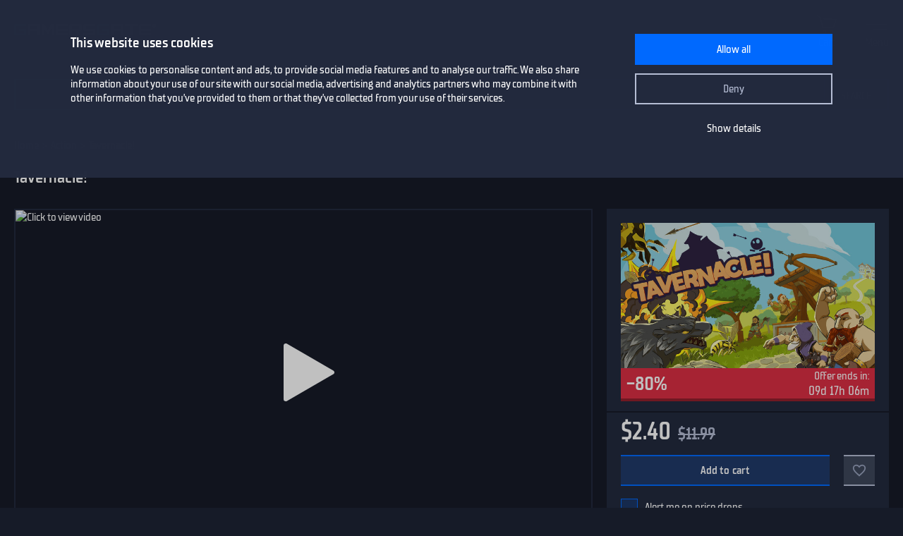

--- FILE ---
content_type: application/javascript
request_url: https://www.gamersgate.com/static/scripts/app.js?1764837940
body_size: 28878
content:
function csrfSafeMethod(method) {
  // these HTTP methods do not require CSRF protection
  return (/^(GET|HEAD|OPTIONS|TRACE)$/.test(method))
}

function sleep(ms) {
  return new Promise(resolve => setTimeout(resolve, ms));
}


function getCookie(name) {
  let cookieValue = null
  if (document.cookie && document.cookie != '') {
    let cookies = document.cookie.split(';')
    for (let i = 0; i < cookies.length; i++) {
      let cookie = cookies[i].trim()
      if (cookie.substring(0, name.length + 1) == (name + '=')) {
        cookieValue = decodeURIComponent(cookie.substring(name.length + 1))
        break
      }
    }
  }
  return cookieValue
}

function setCookie(key, value, options) { // options = {expires: '', path: '', domain: '', secure: ''}
  if (typeof value != 'undefined') {
    options = options || {}
    if (value === null) {
      value = ''
      options.expires = -1
    }
    let expires = ''
    if (options.expires && (typeof options.expires == 'number' || options.expires.toUTCString)) {
      let date
      if (typeof options.expires == 'number') {
        date = new Date()
        date.setTime(date.getTime() + (options.expires * 1000))
      } else {
        date = options.expires
      }
      expires = '; expires=' + date.toUTCString()
    }
    const path = options.path ? '; path=' + (options.path) : ''
    const domain = options.domain ? '; domain=' + (options.domain) : ''
    const secure = options.secure ? '; secure' : ''
    const same_site = options.same_site ? '; samesite=' + (options.same_site) : ''
    document.cookie = [key, '=', value, expires, path, domain, secure, same_site].join('')
  }
}

function escapeHtml(text) {
  const map = {
    '&': '&amp;',
    '<': '&lt;',
    '>': '&gt;',
    '"': '&quot;',
    "'": '&#039;'
  };

  return text.replace(/[&<>"']/g, function(m) { return map[m]; });
}

function onlyUnique(value, index, self) {
  return self.indexOf(value) === index
}

function recentlyViewed(id) {
  let data = getCookie('gg_rv')
  data = data ? data.split(' ') : []
  data.push(id.toString())
  data = data.filter(onlyUnique).slice(-5)
  setCookie('gg_rv', data.join(' '), {'expires': 365 * 24 * 3600, 'path': '/'})
}

function checkStatus(response) {
  if (response.status >= 200 && response.status < 300) {
    return response
  } else {
    let error = new Error(response.statusText)
    error.response = response
    throw error
  }
}

function parseJSON(response) {
  return response.json()
}

function get_url_with_locale(url, locale_code) {
  const host = window.location.hostname;
  const prefix_language = window.location.hostname === 'www.gamersgate.es' ? 'es' : 'en';
  const prefix = locale_code == prefix_language ? '' : '/' + locale_code
  return prefix + url
}

function timestamp_to_datetime_format(timestamp, locale) {
  const date = new Date(timestamp*1000)
  return date.toLocaleDateString(locale) + ' ' +  gettext('at') + ' ' + date.toLocaleTimeString(locale, {'hour12': false, 'hour': '2-digit', 'minute': '2-digit'})
}

function validatorEmail(email) {
  let re = /^(([^<>()\[\]\\.,;:\s@"]+(\.[^<>()\[\]\\.,;:\s@"]+)*)|(".+"))@((\[[0-9]{1,3}\.[0-9]{1,3}\.[0-9]{1,3}\.[0-9]{1,3}\])|(([a-zA-Z\-0-9]+\.)+[a-zA-Z]{2,}))$/
  return email !== '' && re.test(String(email).toLowerCase())
}

function validatorRepeat(value, repeat) {
  return repeat !== '' && !(repeat.length > 0 && repeat !== value)
}

function validatorEmpty(value) {
  return value !== ''
}

function validatorPasswordLength(value) {
  return value !== '' && value.length >= 8
}

function validatorPasswordChar(value) {
  let re = /(?=.*\d)(?=.*[a-z])(?=.*[A-Z]).{8,34}/
  return value !== '' && re.test(String(value))
}

String.prototype.format = function() {
  a = this;
  for (k in arguments) {
    a = a.replace("{" + k + "}", arguments[k])
  }
  return a
}

class Cart {
  constructor(cart_items, language) {
    this.url = '/api/cart/'
    this.cart_items = cart_items
    this.language = language
    this.max = 3
    this.min = 1
    this.wait = false
    this.AddItemHandlerInstance = this.addItemHandler.bind(this)
    this.render()
    this.listen()
    this.updateCartItemsInfo(null)
    return this
  }
  
  render() {
    this.updateCartItemsInfo(this.cart_items.size)
    this.cart_items.forEach(function(id) {
      const elements = document.querySelectorAll('.cart--add-button[data-id="' + id + '"]')
      for (let index = 0; index < elements.length; index++) {
        elements[index].addEventListener('click', function() {top.location.href='/cart/'})
        elements[index].innerHTML = gettext('In cart')
        elements[index].classList.add('item_in_cart')
      }
    })
  }
  
  listen() {
    this.listenCatalog()

    document.querySelectorAll('.cart--remove-button').forEach(function(elem) {
      elem.addEventListener('click', function(event) {
        event.preventDefault()
        this.remove(event.target.dataset.id)
      }.bind(this))
    }.bind(this))

    document.querySelectorAll('.cart--update-button a').forEach(function(elem) {
      elem.addEventListener('click', function(event) {
        this.update(elem.dataset.id, elem.dataset.value)
      }.bind(this))
    }.bind(this))

    document.addEventListener('catalog-refresh', function() {
      this.render()
      this.listenCatalog()
    }.bind(this))

    document.addEventListener('moved-to-favorites', function(event) {
      this.removeDone(event.detail.data)
    }.bind(this))
  }

  listenCatalog() {
    document.querySelectorAll('.cart--add-button').forEach(function(elem) {
      if (!elem.classList.contains('item_in_cart')) {
        elem.addEventListener('click', this.AddItemHandlerInstance)
      }
    }.bind(this))
    document.addEventListener('addToCart', (e) => {
      const detailData = e.detail;
      this.add(detailData.product.id);
    });
  }
  
  addItemHandler(event) {
    if (!event.target.classList.contains('item_in_cart')) {
      this.add(event.target.dataset.id)
    }
  }
  
  add(product_id) {
    if (!this.wait) {
      this.request(product_id, 'add')
    }
  }
  
  remove(product_id) {
    if (!this.wait) {
      this.request(product_id, 'remove')
    }
  }

  update(product_id, value) {
    if (!this.wait && value >= this.min && value <= this.max) {
      this.request(product_id, 'update', value)
    }
  }

  request(product_id, action, count=1) {
    this.wait = true
    const formData  = new FormData()
    formData.append('id', product_id)
    formData.append('action', action)
    formData.append('count', count)
    fetch(get_url_with_locale(this.url, this.language), {
        method: 'POST',
        headers: {
          'X-CSRFToken': getCookie('csrftoken')
        },
        body: formData
      })
      .then(checkStatus)
      .then(parseJSON)
      .then(function(data) {
        this.wait = false
        return data
      }.bind(this))
      .then(this[action+'Done'].bind(this))
      .catch(function() {
        this.wait = false
        new PopUp().showErrorPopUp(gettext('An error occurred, try again later'))
      }.bind(this))
  }
  
  addDone(data) {
    if (data.need_check_age) {
      if (data.need_age_request) {
        new PopUp().showAgeRequest({
          id: data.product.id,
          name: data.product.name,
          image: data.product.image,
        });
      } else {
        new PopUp().showAgeError({
          id: data.product.id,
          name: data.product.name,
          image: data.product.image,          
        });
      }
    }
    if (data.blocked) {
      new PopUp().showBlockedCartPopUp(data)
    }
    if (data.success) {
      document.dispatchEvent(new CustomEvent('cart_updated', {detail: {data: data}}))
      this.cart_items.add(data.product.id)
      this.render()
      new PopUp().showAddToCartPopUp(data)
    }
    if (data.error) {
      new PopUp().showErrorPopUp(data.error)
    }
  }
  
  removeDone(data) {
    if (data.success && data.products.length == 0) {
      document.dispatchEvent(new CustomEvent('cart_updated', {detail: {data: data}}))
      location.reload()
      return
    }
    else if (data.success) {
      document.dispatchEvent(new CustomEvent('cart_updated', {detail: {data: data}}))
      this.updatePaymentMethods(data)
      this.updateCartItemsInfo(data.products.length)
      this.updateAmountInfo(data)
      let cartItemNode = document.querySelector('.cart-item[data-id="' + data.id + '"]')
      if (cartItemNode) {
        cartItemNode.innerHTML = ''
        cartItemNode.remove()
      }
    }

    if (data.error) {
      new PopUp().showErrorPopUp(data.error)
    } else {
      this.updateDone(data)
    }
  }
  
  updateDone(data) {
    if (data.success && data.products.length == 0) {
      document.dispatchEvent(new CustomEvent('cart_updated', {detail: {data: data}}))
      location.reload()
    }
    else if (data.success) {
      document.dispatchEvent(new CustomEvent('cart_updated', {detail: {data: data}}))
      this.updateAmountInfo(data)
      this.updatePaymentMethods(data)
      data.products.forEach(function(product) {
        const element = document.querySelector('.cart-item[data-id="' + product.id + '"]')
        element.querySelector('.cart-item--price').innerHTML = (product.full_total == product.total ? '' : ('<span>' + product.full_total.toString() + '</span>')) + data.currency_symbol + product.total.toString()
        const errorsContainer = element.querySelector('.cart-item--errors')
        if (errorsContainer) {
          errorsContainer.innerHTML = ''
          errorsContainer.remove()
        }
        if (product.errors) {
          element.querySelector('.cart-item--data').insertAdjacentHTML('beforeend', '<div class="cart-item--errors"><div class="form-error">' + product.errors.join('<br>') + '</div></div>')
        }
      })
    }

    this.updateCartCouponErrors(data.coupon_errors)

    if (data.error) {
      new PopUp().showErrorPopUp(data.error)
    }    
  }

  updateCartCouponErrors(errors) {
    const form = document.querySelector('#cart-coupon-form')
    if (form) {
      const errorCouponContainers = form.querySelectorAll('.form-error')
      errorCouponContainers.forEach(function (elem) {
        elem.innerHTML = ''
        elem.remove()
      })
      if (errors) {
        errors.forEach(function (error) {
          form.insertAdjacentHTML('beforeend', '<div class="form-error">' + error + '</div>')
        })
      }
    }
  }

  updateCartItemsInfo(counter) {
    const elem = document.querySelector('#cart_link')

    if (elem) {
      if (counter === null) {
        counter = elem.dataset.count
      }

      elem.style.setProperty('--cart-count', counter > 0 ? "'" + counter + "'" : "none")
    }
  }

  updatePaymentMethods(data) {
    const elements = document.querySelectorAll('.cart-payment-item[data-is_account="true"]')
    elements.forEach(function(elem) {
      if (data.account_payment_allowed === true) {
        elem.style.display = ''
      } else if (data.account_payment_allowed === false) {
        elem.style.display = 'none'
      }
    })
  }
  
  updateAmountInfo(data) {
    const elemAmount = document.querySelector('.cart-total-value span')
    if (elemAmount !== null) {
      elemAmount.innerHTML = data.currency_symbol + data.amount.toString()
    }
    const elemDiscount = document.querySelector('.cart-total-description #discount_total')
    if (elemDiscount !== null) {
      elemDiscount.innerHTML = data.currency_symbol + data.discount.toString()
    }
    const elemTax = document.querySelector('.cart-tax-value')
    if (elemTax !== null) {
      let htmlTax = ''
      if (data.taxes) {
        for (let index = 0; index < data.taxes.length; index++) {
          htmlTax += data.taxes[index].type + ': ' + data.currency_symbol + data.taxes[index].tax.toString() + '<br>'
        }
      }
      elemTax.innerHTML = htmlTax
    }
    const elemCouponNotification = document.querySelector('.cart-total-description #no_coupon_applied')
    if (elemCouponNotification) {
      elemCouponNotification.innerHTML = data.coupon === null ? '(' + elemCouponNotification.dataset.text + ')' : ''
    }
  }
}

class Favorite {
  constructor(is_auth, language, is_favorit_page) {
    this.url = '/api/favorite/'
    this.is_auth = is_auth
    this.language = language
    this.is_favorit_page = false

    this.handlerInstance = this.handler.bind(this)

    this.listen()

    return this
  }

  setIsFavoritPage() {
    this.is_favorit_page = true
  }

  listen() {
    this.listenCatalog()

    document.addEventListener('catalog-refresh', function() {
      this.listenCatalog()
    }.bind(this))
  }

  listenCatalog() {
    document.querySelectorAll('.favorite--button').forEach(function(elem) {
      elem.addEventListener('click', this.handlerInstance)
    }.bind(this))
  }

  handler(event) {
    event.preventDefault()
    if (!this.is_auth) {
      new PopUp().showAddFavoriteAuth()
    }
    else if (event.target.classList.contains('is_active')) {
      this.request(event.target.dataset.id, 'delete')
    }
    else if (event.target.dataset.action) {
      this.request(event.target.dataset.id, event.target.dataset.action)
    }
    else {
      this.request(event.target.dataset.id, 'add')
    }
  }

  request(product_id, action) {
    const formData  = new FormData()
    formData.append('id', product_id)
    formData.append('action', action)
    fetch(get_url_with_locale(this.url, this.language), {
        method: 'POST',
        headers: {
          'X-CSRFToken': getCookie('csrftoken')
        },
        body: formData
      })
      .then(checkStatus)
      .then(parseJSON)
      .then(function(data) {
        if (data.hasOwnProperty('success') && data.success) {
          const element = document.querySelector('.favorite--button[data-id="' + product_id + '"]')
          if (action == 'move-to-favorites') {
            let elem = document.querySelector('.cart-item[data-id="' + data.id + '"]')
            let item = {
              item_id: elem.dataset.sku,
              item_name: elem.dataset.name,
              brand: elem.dataset.vendor_name,
              item_list_id: 'cart',
              currency: elem.dataset.currency,
              price: elem.dataset.price,
              quantity: elem.dataset.quantity
            }
            gtag("event", "add_to_wishlist", {
              send_to: 'G-4WET38ZXRM',
              item_list_id: 'cart',
              items: [item]
            })
            document.dispatchEvent(new CustomEvent('moved-to-favorites', {detail: {data: data}}))
          }
          else if (action == 'add') {
            element.classList.add('is_animation')
            sleep(500).then(() => {
              element.classList.add('is_active')
              element.classList.remove('is_animation')
            })
            try {
              let catalog = element.closest('.catalog-list')
              let elem = element.closest('.product--item')
              let item = {
                item_id: elem.dataset.sku,
                item_name: elem.dataset.name,
                brand: elem.dataset.vendor_name,
                item_list_id: catalog.dataset.ga_slug,
                currency: elem.dataset.currency,
                price: elem.dataset.price,
                quantity: 1
              }
              gtag("event", "add_to_wishlist", {
                send_to: 'G-4WET38ZXRM',
                item_list_id: catalog.dataset.ga_slug,
                items: [item]
              })
            } catch {}
          }
          else if (action == 'delete') {
            element.classList.add('is_animation')
            sleep(500).then(() => {
              element.classList.remove('is_active')
              element.classList.remove('is_animation')
            })
            if (this.is_favorit_page) {
              const parentElement = element.parentNode.parentNode.parentNode
              parentElement.innerHTML = ''
              parentElement.remove()

              if (document.querySelectorAll('.catalog-item-container') === null || document.querySelectorAll('.catalog-item-container').length == 0) {
                location.reload()
              }
            }
          }
        }
        else if (data.hasOwnProperty('blocked') && data.blocked) {
          new PopUp().showBlockedSystemAlert(data.popup);
        }
        else {
          throw new Error('')
        }
      }.bind(this))
      .catch(function(e) {
        new PopUp().showErrorPopUp(gettext('An error occurred, try again later'))
      }.bind(this))
  }
}

class PopUp {
  constructor() {
    this.id = 'popup'
    this.btnCloseClass = 'popup-close' 
    this.containerClass = ''
    this.headline = ''
    this.bodyHtml = ''
    this.footerHtml = ''
    this.showPopupCloseButton = true
    this.runCloseEvent = true
    this.additionalPopupClass = ''
    this.isModal = false
    this.afterClose = function() {}
    this.removeNode()
    return this
  } 

  setAdditionalPopupClass(value) {
    this.additionalPopupClass = value
    return this
  }

  setClass(containerClass) {
    this.containerClass = containerClass
    return this
  }
  
  setHeadline(headline) {
    this.headline = headline
    return this
  }
  
  setBodyHtml(bodyHtml) {
    this.bodyHtml = bodyHtml
    return this
  }
  
  setFooterHtml(footerHtml) {
    this.footerHtml = footerHtml
    return this
  }  
  
  show(id=null, attachment=false) {
    id = id === null ? this.id : id
    let popupHtml = ''
    popupHtml += '<div id="' + id + '" class="popup ' + this.additionalPopupClass + '">'
    popupHtml += '<div class="popup-main ' + this.containerClass + '" id="' + (attachment ? 'top-pop-up-attachment' : 'top-pop-up') + '">'
    if (this.headline != '') {
      popupHtml += '<div class="popup--header"><h4>' + this.headline + '</h4></div>'
    }
    if (this.bodyHtml != '') {
      popupHtml += '<div class="popup--body">' + this.bodyHtml + '</div>'
    }
    if (this.footerHtml != '') {
      popupHtml += '<div class="popup--footer">' + this.footerHtml + '</div>'
    }
    if (this.showPopupCloseButton) {
      popupHtml += '<div class="popup--close-button popup-close"></div>'
    }
    popupHtml += '</div>'
    popupHtml += '</div>'
    if (attachment) {
      document.querySelector('#' + this.id).insertAdjacentHTML('afterend', popupHtml)
    }
    else {
      document.querySelector('main.wrapper').insertAdjacentHTML('beforebegin', popupHtml)
    }
    document.querySelector('body').style.overflow = 'hidden'
    if (this.runCloseEvent) {
      setTimeout(this.closeEvent.bind(this), 500)
    }
  }
  
  removeNode(id=null) {
    id = id === null ? this.id : id
    let node = document.getElementById(id)
    if (node && node.parentNode) {
      node.parentNode.removeChild(node)
    }
    document.querySelector('body').style.overflow = 'auto'
  }
  
  close(id=null) {
    id = id === null ? this.id : id
    this.removeNode(id)
    if (this.afterClose) {
      this.afterClose()
      this.afterClose = function() {}
    }
  }
  
  closeEvent() {
    let element = document.querySelector('#' + this.id + ' > .popup-main')
    
    let isVisible = function(elem) {
      return !!elem && !!( elem.offsetWidth || elem.offsetHeight || elem.getClientRects().length )
    }
    
    let removeNode = function() {
      removeClickListener()
      this.close()
    }.bind(this)
    
    let outsideClickListener = function(event) {
      if (!element.contains(event.target) && isVisible(element)) { // or use: event.target.closest(selector) === null
        element.style.display = 'none'
        removeNode()
      }
    }
    
    let removeClickListener = function() {
      document.removeEventListener('click', outsideClickListener)
    }
    
    if (!this.isModal) {
        document.addEventListener('click', outsideClickListener)
    }

    this.closeButtonHandler()
  }

  closeButtonHandler(id=null) {
    id = id === null ? this.id : id

    let closeButtonElements = document.querySelectorAll('#' + id + ' .' + this.btnCloseClass)

    let removeNode = function() {
      removeClickListener()
      this.close(id)
    }.bind(this)

    let removeClickListener = function() {
      if (closeButtonElements !== null) {
        for (let index = 0; index < closeButtonElements.length; index++) {
          closeButtonElements[index].removeEventListener('click', removeNode)
        }
      }
    }

    if (closeButtonElements !== null) {
      for (let index = 0; index < closeButtonElements.length; index++) {
        closeButtonElements[index].addEventListener('click', removeNode)
      }
    }
  }

  showErrorPopUp(headline, body=null, footer=null) {
    let popup = this.setClass('popup-container-error').setHeadline(headline)
    if (body !== null) {
      popup = popup.setBodyHtml(body)
    }
    if (footer !== null) {
      popup = popup.setFooterHtml(footer)
    }
    popup.show()
  }
  
  showAddToCartPopUp(data) {
    let bodyHtml = ''
    let footerHtml = ''

    bodyHtml += '<div class="popup-container-cart--product-image"><img src="' + data.product.image + '" alt="' + data.product.name + '"></div>'
    bodyHtml += '<div class="popup-container-cart--product-name">' + data.product.name + '</div>'
    bodyHtml += '<div class="popup-container-cart--product-price">'
    if (data.product.base_price > data.product.price) {
      bodyHtml += '<div class="popup-container-cart--product-price-full">' + data.product.currency_symbol + data.product.base_price + '</div>'
    }
    bodyHtml += '<div class="popup-container-cart--product-price-current">' + data.product.currency_symbol + data.product.price + '</div>'
    bodyHtml += '</div>'

    footerHtml += '<div class="popup-container-cart--footer-title"><font class="color-dodger-blue">' + data.count + '</font> ' + ngettext('product', 'products', data.count) + gettext(' in cart') + '</div>'
    footerHtml += '<div class="popup-container-cart--footer-checkout"><a href="/cart/" class="button">' + gettext('View cart') + '</a></div>'
    footerHtml += '<div class="popup-container-cart--footer-close"><button type="button" class="button button-clear popup-close">' + gettext('Continue shopping') + '</button></div>'

    this.setClass('popup-container-cart').setHeadline(gettext('Product added to cart')).setBodyHtml(bodyHtml).setFooterHtml(footerHtml).show()
  }

  showBlockedCartPopUp(data) {
    let bodyHtml = '';
    let footerHtml = '';

    bodyHtml += '<div class="popup-container-cart--product-name">';
    bodyHtml += 'To comply with UK law, you must be 18 or older to view or purchase products with adult content. To verify your age, please contact our support team.';
    bodyHtml += '<br><i>This is in accordance with the UK Online Safety Act 2023.</i>';
    bodyHtml += '</div>';

    footerHtml += '<div class="popup-container-cart--footer-checkout"><a href="/contact/" class="button">' + gettext('Contact Support') + '</a></div>'

    this.setClass('popup-container-cart').setHeadline(gettext('Age Verification Required')).setBodyHtml(bodyHtml).setFooterHtml(footerHtml).show()    
  }

  showAddFavoriteAuth() {
    let headline = ''
    let bodyHtml = ''
    let footerHtml = ''

    headline += gettext("Heya!")
    bodyHtml += gettext("Just click to add a game to favo... wait a second, you are not logged in! You'll need to register or log in to do that!")

    footerHtml += '<div class="popup-container--footer-action"><a href="/login?returnurl=' + window.location.pathname.toString() + '" class="button">' + gettext('Sign In') + '</a></div>'
    footerHtml += '<div class="popup-container--footer-close m-r-1"><button type="button" class="button button-outline popup-close">' + gettext('Cancel') + '</button></div>'

    this.setClass('popup-container').setHeadline(headline).setBodyHtml(bodyHtml).setFooterHtml(footerHtml).show()
  }

  showSystemAlert(message, signin_required) {
    let headline = ''
    let bodyHtml = ''
    let footerHtml = ''

    headline += gettext("Heya!")
    bodyHtml += message

    if (signin_required) {
      footerHtml += '<div class="popup-container--footer-action"><a href="/login?returnurl=' + window.location.pathname.toString() + '" class="button">' + gettext('Sign In') + '</a></div>'
      footerHtml += '<div class="popup-container--footer-close m-r-1"><button type="button" class="button button-outline popup-close">' + gettext('Cancel') + '</button></div>'
    }
    this.setClass('popup-container').setHeadline(headline).setBodyHtml(bodyHtml).setFooterHtml(footerHtml).show()
  }

  showBlockedSystemAlert(data) {
    let headline = '';
    let bodyHtml = '';
    let footerHtml = '';

    headline += data.title;
    bodyHtml += data.content;

    footerHtml += '<div class="popup-container--footer-action"><a href="' + data.btn.link + '" class="button">' + data.btn.text + '</a></div>';
    footerHtml += '<div class="popup-container--footer-close m-r-1"><button type="button" class="button button-outline popup-close">' + gettext('Cancel') + '</button></div>';

    this.setClass('popup-container').setHeadline(headline).setBodyHtml(bodyHtml).setFooterHtml(footerHtml).show()
  }  

  showAvatars(data) {
    let bodyHtml = '';
    let footerHtml = '';

    bodyHtml += '<div class="popup-container-avatars">';
    data.forEach((item) => {
      if (item.is_active) {
        bodyHtml += '<div class="popup-container-avatar is_active" data-hash="' + item.hash + '" data-src="' + item.url + '" data-action="change-avatar">';
      } else {
        bodyHtml += '<div class="popup-container-avatar" data-hash="' + item.hash + '" data-src="' + item.url + '" data-action="change-avatar">';
      }
      bodyHtml += '<img src="' + item.url + '" alt="">';
      bodyHtml += '</div>';
    });
    bodyHtml += '</div>';

    this.setClass('popup-container-cart').setHeadline(gettext('Choose profile picture that you like')).setBodyHtml(bodyHtml).setFooterHtml(footerHtml).show();
  }

  showScreenshot(screenshotUrl) {
    let bodyHtml = '';

    bodyHtml += '<div class="popup-screenshot-container with-icon icon-waiting">';
    bodyHtml += '<img src="' + screenshotUrl + '" alt="">';
    bodyHtml += '</div>';

    this.setBodyHtml(bodyHtml).show();
  }

  showGDPR(message) {
    const headline = ''
    const bodyHtml = message
    let footerHtml = ''
    footerHtml += '<div class="popup-container--footer-action"><button id="accept_gdpr_button" type="button" class="button">' + gettext('Accept') + '</a></div>'
    this.showPopupCloseButton = false
    this.runCloseEvent = false
    this.setAdditionalPopupClass('popup-gdpr').setClass('popup-container popup-container-gdpr').setHeadline(headline).setBodyHtml(bodyHtml).setFooterHtml(footerHtml).show()
  }

  showGDPRPrivacyPolicy(content) {
    const id = 'popup_gdpr_privacy_policy'
    const headline = gettext("Privacy policy")
    const bodyHtml = content
    let footerHtml = ''
    footerHtml += '<div class="popup-container--footer-close"><button type="button" class="button popup-close">' + gettext('Close') + '</button></div>'
    footerHtml += '<div class="popup-container--footer-action m-r-1"><a href="#top-pop-up-attachment" aria-label="' + gettext('Go back') + '" class="button button-outline">' + gettext('Go back') + '</a></div>'

    this.showPopupCloseButton = true
    this.setClass('popup-container popup-gdpr-privacy-policy').setHeadline(headline).setBodyHtml(bodyHtml).setFooterHtml(footerHtml).show(id, true)

    this.closeButtonHandler(id)
  }

  showRedirect(name, content, redirect_link) {
    const id = 'popup_redirect'
    const headline = name;
    const bodyHtml = content;
    let footerHtml = ''
    footerHtml += '<div class="popup-container--footer-action m-r-1"><a href="' + redirect_link + '" class="button">Ir a GamersGate.es</a></div>'    
    footerHtml += '<div class="popup-container--footer-close"><button type="button" class="button button-outline popup-close" id="refuse_redirect_popup_btn">Seguir en .com/Stay on .com</button></div>'

    this.showPopupCloseButton = true
    this.setClass('popup-container popup-redirect').setHeadline(headline).setBodyHtml(bodyHtml).setFooterHtml(footerHtml).show()

    this.closeButtonHandler(id)
  }

  showAgeRequest(data) {
    const id = 'popup_age_request';
    const body = document.querySelector('#age_request_popup_body');
    body.querySelector('#check-age-container--name').innerHTML = data.name;
    body.querySelector('#check-age-container--image').src = data.image;
    body.querySelector('.check-age-form').dataset.productId = data.id;
    this.showPopupCloseButton = true;
    this.setClass('popup-container popup_age_request').setBodyHtml(body.innerHTML).show();

    this.closeButtonHandler(id);
    new Select('.popup_age_request .select');
    ageFormHandler(document.querySelector('.popup_age_request .check-age-form'));
  }

  showAgeError(data) {
    const id = 'popup_age_error';
    const body = document.querySelector('#age_error_popup_body');
    body.querySelector('#check-age-container--name').innerHTML = data.name;
    body.querySelector('#check-age-container--image').src = data.image;
    const form = body.querySelector('.check-age-form');
    form.dataset.productId = data.id;
    form.dataset.productName = data.name;
    form.dataset.productImage = data.image;
    this.showPopupCloseButton = true;
    this.setClass('popup-container popup_age_error').setBodyHtml(body.innerHTML).show();

    this.closeButtonHandler(id);
    ageFormHandler(document.querySelector('.popup_age_error .check-age-form'));
  }  
}

class SearchForm {
  constructor(selector, language) {
    this.form = document.querySelector(selector)
    this.language = language
    this.url = '/api/search/'
    this.wait = false
    if (this.form) {
      this.listen()
    }
    return this
  }
  
  listen() {
    this.form.querySelector('input[type="search"]').addEventListener('input', this.query.bind(this))
    this.form.querySelector('input[type="button"]').addEventListener('click', function(event) {
      this.form.submit()
    }.bind(this))
  }

  listenItem() {
    this.form.parentNode.querySelectorAll('.navigation-search--data--item').forEach(function(elem) {
      elem.addEventListener('click', function() {
        document.dispatchEvent(new CustomEvent('select_dynamic_search_item', {detail: {data: this.dataset}}))
        top.location.href = this.dataset.href
      })
    })
  }
  
  query(event) {
    const value = event.target.value
    if (value.length > 0) {
      this.wait = true
      this.remove()
      fetch(encodeURI(get_url_with_locale(this.url, this.language) + value + '/'), {
          method: 'GET',
          headers: {
            'X-CSRFToken': getCookie('csrftoken')
          }
        })
        .then(checkStatus)
        .then(parseJSON)
        .then(function(data) {
          this.wait = false
          return data
        }.bind(this))
        .then(this.show.bind(this))
        .catch(function() {
          this.wait = false
        }.bind(this))
    }
    
    if (value.length == 0) {
      this.wait = true
      this.remove()
    }
  }
  
  show(data) {
    if (data.success) {
      let html = ''
      html += '<div class="navigation-search--data">'
      if (data.genres) {
        html += '<div class="navigation-search--data--description">'
        html += '<p>' + gettext('Search by game genres') + '</p>'
        html += '<div class="navigation-search--data--genres">'
        for (let index = 0; index < data.genres.length; index++) {
          html += '<div class="navigation-search--data--genre"><a href="' + data.genres[index].link + '">' + data.genres[index].name + '</a></div>'
        }
        html += '</div>'
        html += '</div>'
      }
      html += '<ul class="navigation-search--data--list">'
      for (let index = 0; index < data.products.length; index++) {
        html += '<li class="navigation-search--data--item" data-href="' + data.products[index].link + '" data-name="' + data.products[index].name + '" data-sku="' + data.products[index].sku + '" data-vendor_name="' + data.products[index].vendor_name + '" data-price="' + data.products[index].raw_price + '" data-currency="' + data.products[index].currency_code + '">'
        html += '<div class="navigation-search--data--item--image">'
        html += '<a href="' + data.products[index].link + '"><img src="' + data.products[index].image + '" alt="' + data.products[index].name + '"></a>'
        if (data.products[index].labels) {
          html += '<ul class="product--labels">'
          for (let key in data.products[index].labels) {
            html += '<li class="navigation-search--data--item--label product--label-' + key + '"><span>' + data.products[index].labels[key] + '</span></li>'
          }
          html += '</ul>'
        }
        html += '</div>'
        html += '<div class="navigation-search--data--item--description">'
        html += '<div class="navigation-search--data--item--title"><a href="' + data.products[index].link + '">' + data.products[index].name + '</a></div>'
        if ('discount' in data.products[index].labels) {
          html += '<div class="navigation-search--data--item--full-price">' + data.products[index].full_price + '</div>'
        }
        html += '<div class="navigation-search--data--item--price">' + data.products[index].price + '</div>'
        html += '</div>'
        html += '</li>'
      }
      html += '</ul>'  
      html += '</div>'
      
      this.remove()
      this.form.parentNode.insertAdjacentHTML('beforeend', html)
      this.listenItem()
      document.dispatchEvent(new CustomEvent('dynamic_search_shown'))
      setTimeout(this.closeEvent.bind(this), 500)
    }
  }
  
  remove() {
    const node = this.form.parentNode.querySelector('.navigation-search--data')
    if (node && node.parentNode) {
      node.parentNode.removeChild(node)
    }
    this.wait = false
  }
  
  closeEvent() {
    const element = this.form.parentNode
    
    const isVisible = function(elem) {
      return !!elem && !!( elem.offsetWidth || elem.offsetHeight || elem.getClientRects().length )
    }
    
    const removeNode = function() {
      removeClickListener()
      this.remove()
    }.bind(this)
    
    const outsideClickListener = function(event) {
      if (!element.contains(event.target) && isVisible(element)) {
        removeNode()
      }
    }
    
    const removeClickListener = function() {
      document.removeEventListener('click', outsideClickListener)
    }
    
    document.addEventListener('click', outsideClickListener)
  }  
}

class Slider {
  constructor(selector) {
    this.speed = 5000;
    this.time = null;
    this.slider = document.querySelector(selector);
    this.bannerCount = 0;
    if (this.slider) {
      this.init()
      this.listen()
      this.listenRotate()
      this.listenSwipe()
    }
  }

  init() {   
    this.banners = this.slider.querySelectorAll('.slider-item');
    this.build();
    if (this.bannerCount > 0) {
      this.current = parseInt(this.slider.querySelector('.slider-item.is_active').dataset.banner_id);

      const firstItem = this.slider.querySelectorAll('.slider-item').item(0);
      const firstItemImage = firstItem.querySelector('img');

      firstItemImage.decode().then(() => {
        this.slider.querySelectorAll('.slider-item img').forEach((imgEl) => {
          imgEl.removeAttribute('loading');
        });
        this.run();
      });
    }
  }
  
  listen() {
    this.slider.querySelectorAll('.slider-dot').forEach(function(elem, index) {
      elem.addEventListener('click', function(event) {this.next(event.target.dataset.banner_id)}.bind(this))
    }.bind(this))
    this.slider.querySelector('.slider-next-button').addEventListener('click', function(event) {this.next()}.bind(this))
    this.slider.querySelector('.slider-prev-button').addEventListener('click', function(event) {this.prev()}.bind(this))
  }

  listenSwipe() {
    this.slider.addEventListener('swiped', function(event) {
      if (event.detail.dir == 'left') {
        this.next()
      }
      else if (event.detail.dir == 'right') {
        this.prev()
      }
    }.bind(this))
  }

  listenRotate() {
    document.addEventListener('rotate', function(event) {
      this.bannerCount = 0
      this.time = null
      this.removeNode(this.slider.querySelector('.slider-prev-button'))
      this.removeNode(this.slider.querySelector('.slider-next-button'))
      this.removeNode(this.slider.querySelector('.slider-dots'))
      this.init()
      this.listen()
    }.bind(this))
  }
  
  build() {
    let dots = []
    this.banners.forEach(function(elem) {
        delete elem.dataset.banner_id
        elem.classList.remove('is_active')
        const style = getComputedStyle(elem)
        if (style.getPropertyValue('--view').trim() === "true") {
          elem.dataset.banner_id = this.bannerCount
          dots.push('<div class="slider-dot' + (this.bannerCount == 0 ? ' is_active' : '') + '" data-banner_id="' + this.bannerCount + '"></div>')
          this.bannerCount = this.bannerCount + 1
        }
    }.bind(this))
    if (this.bannerCount > 0) {
      this.slider.insertAdjacentHTML('beforeend', '<div class="slider-dots">' + dots.join('') + '</div>')
      this.slider.querySelector('[data-banner_id="0"]').classList.add('is_active')
      this.background()
      this.slider.insertAdjacentHTML('beforeend', '<div class="slider-prev-button"></div>')
      this.slider.insertAdjacentHTML('beforeend', '<div class="slider-next-button"></div>')
    }
    this.current = 0
  }

  run() {
    this.time = setTimeout(this.next.bind(this), this.speed)
    this.next(0)
  }
  
  prev() {
    const index = this.current == 0 ? this.bannerCount - 1 : this.current - 1
    this.next(index)
  }
  
  next(index=null) {
    clearTimeout(this.time)
    this.slider.querySelectorAll('[data-banner_id="' + this.current + '"]').forEach(function(elem, index) {
      elem.classList.remove("is_active")
    })
    this.current = (this.current + 1 >= this.bannerCount) ? 0 : this.current + 1
    if (index !== undefined && index !== null) {
      this.current = parseInt(index)
    }
    this.slider.querySelectorAll('[data-banner_id="' + this.current + '"]').forEach(function(elem, index) {
      elem.classList.add("is_active")
    })
    this.background()

    let active_frame = this.slider.querySelector('.slider-item[data-banner_id="' + this.current + '"]')
    document.dispatchEvent(new CustomEvent('slider_frame_shown', {detail: active_frame.dataset}))

    this.time = setTimeout(this.next.bind(this), this.speed)
  }

  background() {
    const dataset = this.slider.querySelector('.slider-item.is_active').dataset
    this.slider.parentNode.style.background = 'linear-gradient(to right, ' + dataset.bg_left + ' 50%, ' + dataset.bg_right + ' 50%)'
  }

  removeNode(node) {
    if (node && node.parentNode) {
      node.parentNode.removeChild(node)
    }
  }
}

class ProductSlider {
  constructor(selector) {
    this.screen = null
    this.screenData = {}
    this.screenListenerHandler = (event) => {
      if (this.screenData.type === 'youtube') {
        const url = 'https://www.youtube-nocookie.com/embed/' + this.screenData.youtubeId + '?enablejsapi=1&amp;version=3&amp;playerapiid=ytplayer-' + this.screenData.youtubeId + '&amp;autoplay=1&amp;showinfo=0&amp;rel=0&amp;loop=1&amp;';
        let markup = '';
        markup += '<iframe id="ytplayer-' + this.screenData.youtubeId + '" type="text/html" referrerpolicy="strict-origin-when-cross-origin" width="' + this.screen.clientWidth + '" height="' + Math.floor(0.565 * this.screen.clientWidth) + '" data-cookieconsent="preferences" src="' + url + '" frameborder="0" allowfullscreen="" allow="autoplay"></iframe>';
        this.screen.innerHTML = markup;
      }
      if (this.screenData.type === 'image') {
        event.preventDefault();
        new PopUp().showScreenshot(this.screen.querySelector('img').dataset.original);
      }    
    };
    this.choices = document.querySelector('.product-slider-choices')
    if (this.choices) {
      this.previewContainer = this.choices.querySelector('.preview-container')
      this.choicesList = this.previewContainer.querySelector('ul')
      this.choicesFirstItem = this.choicesList.querySelectorAll('li')[0]
      this.choicesListWidth = this.choicesList.clientWidth/10
      this.choicesListFullWidth = this.choicesList.scrollWidth/10
      this.sliderItemWidth = 0
      this.sliderItemCount = 0
      this.offsetMax = 0
      this.current = 0

      this.build()
      this.listen()
    }
  }

  build() {
    this.choices.insertAdjacentHTML('beforebegin', '<div class="product-slider-screen"></div>')
    this.screen = document.querySelector('.product-slider-screen')
    this.sliderItemCount = this.choicesList.querySelectorAll('li').length
    this.sliderItemWidth = this.choicesFirstItem.offsetWidth/10 + 2
    for (let i = 0; i < this.sliderItemCount; i++) {
      const offset = -1*this.sliderItemWidth*i + 1
      if (this.choicesListFullWidth + offset + 1 <= this.choicesListWidth) {
        break
      }
      this.offsetMax = offset
    }
    this.choicesList.style.width = this.choicesListFullWidth + 'rem'
    if (this.choicesListWidth < this.choicesListFullWidth) {
      this.choices.insertAdjacentHTML('afterbegin', '<button class="prev" id="product-slider-prev-btn" aria-label="Previous"></button>')
      this.choices.insertAdjacentHTML('beforeend', '<button class="next" id="product-slider-next-btn" aria-label="Next"></button>')
    }
  }

  listen() {
    this.choicesList.querySelectorAll('li').forEach(function(elem, index) {
      if (index === 0) {
        this.handler(elem)
      }
      elem.dataset.id = index
      elem.addEventListener('click', function(event) {
        this.current = parseInt(event.target.dataset.id)
        this.handler(event.target)
      }.bind(this))
    }.bind(this))

    if (this.choicesListWidth < this.choicesListFullWidth) {
      this.choices.querySelector('.next').addEventListener('click', function(event) {
        this.current = this.current + 1
        if (this.current > this.sliderItemCount - 1) {
          this.current = 0
        }
        this.handler(this.choicesList.querySelector('li[data-id="' + this.current + '"]'), true)
      }.bind(this))

      this.choices.querySelector('.prev').addEventListener('click', function(event) {
        this.current = this.current - 1
        if (this.current < 0) {
          this.current = this.sliderItemCount - 1
        }
        this.handler(this.choicesList.querySelector('li[data-id="' + this.current + '"]'), true)
      }.bind(this))
    }
  }

  handler(elem, to_move=false) {
    const type = elem.dataset.type
    const src = elem.dataset.src
    const original = elem.dataset.original
    const youtubeId = elem.dataset.youtubeId

    if (this.screen.offsetHeight > 0) {
      this.screen.style.height = this.screen.offsetHeight + 'px'
    }
    this.screen.innerHTML = ''

    if (to_move) {
      const offset = -1*this.sliderItemWidth*this.current + 1
      //this.choicesFirstItem.style.cssText = 'margin-left:' + (offset < this.offsetMax ? this.offsetMax : offset) + 'rem !important'
      this.choicesList.style.transform = 'translateX(' + (offset < this.offsetMax ? this.offsetMax : offset) + 'rem)'
    }

    this.choicesList.querySelectorAll('li').forEach(function(e) {
      e.classList.remove('is_active')
    })
    elem.classList.add('is_active')

    this.screen.removeEventListener('click', this.screenListenerHandler);

    switch(type) {
      case 'youtube':
        this.screenData = {
          'type': type,
          'src': src,
          'youtubeId': youtubeId
        }
        this.handlerYoutube()
        break
      case 'image':
        this.screenData = {
          'type': type,
          'src': src,
          'original': original
        }        
        this.handlerImage()
        break
      default:
        break
    }
  }

  handlerYoutube() {
    this.screen.style.position = 'relative'
    let html = ''
    html += '<img src="' + this.screenData.src + '" alt="Click to view video">'
    html += '<div class="youtube-play-button-for-product-slider"><svg width="72" height="84" viewBox="0 0 72 84" fill="none" xmlns="http://www.w3.org/2000/svg" id="youtube_play_button_for_product_slider">'
    html += '<path d="M70.5 39.4019C72.5 40.5566 72.5 43.4434 70.5 44.5981L4.50001 82.7032C2.50001 83.8579 1.13066e-05 82.4145 1.14076e-05 80.1051L1.47388e-05 3.89488C1.48398e-05 1.58548 2.50001 0.142104 4.50001 1.2968L70.5 39.4019Z" fill="white"/>'
    html += '</svg></div>'
    this.screen.innerHTML = html
    this.screen.style.height = Math.floor(this.screen.clientWidth * 0.565) + 'px'
    this.screen.addEventListener('click', this.screenListenerHandler)
  }

  handlerImage() {
    this.screen.innerHTML = '<img src="' + this.screenData.src + '" data-original="' + this.screenData.original + '" alt="Click to view larger image">'
    this.screen.querySelector('img').style.height = Math.floor(this.screen.clientWidth * 0.565) + 'px'
    this.screen.querySelector('img').style.objectFit = 'contain'
    this.screen.addEventListener('click', this.screenListenerHandler)
  }
}

class BaseForm {
  constructor() {
    this.form_errors = []
    this.form = null
    this.formErrorElem = null
  }

  reset() {
    this.form_errors = []
    if (this.formErrorElem !== undefined && this.formErrorElem !== null) {
      this.formErrorElem.innerHTML = ''
      this.formErrorElem.remove()
    }
    this.formErrorElem = null
  }

  error(elem, text) {
    let i=1;
    elem.parentNode.classList.remove('error')
    if (text != '') {
      elem.parentNode.classList.add('error')
    }
    while (elem) {
      elem = elem.nextSibling
      if (elem && elem.classList && elem.classList.contains('field-error')) {
        elem.innerHTML = text
        elem.style.display = text == '' ? 'none' : 'block'
      }
      i++
      if (i>7) {
        break
      }
    }
  }

  form_error(elem, text) {
    const error_key = typeof elem === 'string' ? elem : elem.id.toString()
    this.form_errors[error_key] = text
    if (text == '') {
      delete this.form_errors[error_key]
    }

    if (Object.keys(this.form_errors).length > 0) {
      if (this.formErrorElem == null) {
        const nodes = this.form.querySelectorAll('.form-group:last-child')
        nodes[nodes.length- 1].insertAdjacentHTML('beforebegin', '<div class="form-error"></div>')
        this.formErrorElem = this.form.querySelector('.form-error')
      }
      this.formErrorElem.innerHTML = Object.keys(this.form_errors).map(function(x){return this.form_errors[x];}.bind(this)).join('<br>')
    }
    else {
      this.reset()
    }
  }
}


class ProductRecommendedGames {
  constructor(product_id, language) {
    this.product_id = product_id;
    this.language = language;
    this.url = '/api/recommended_games/';
    this.get();
  }

  get() {
    const params = new URLSearchParams();
    params.append('product_id', this.product_id);
    fetch(get_url_with_locale(this.url, this.language)  + '?' + params.toString(), {
        method: 'GET',
        headers: {
          'X-CSRFToken': getCookie('csrftoken'),
          'Accept': 'application/json',
          'Content-Type': 'application/json;charset=UTF-8',
          'X-Requested-With': 'XMLHttpRequest'
        },
        async: true
      })
      .then(checkStatus)
      .then(parseJSON)
      .then(function(data) {
        if (data.hasOwnProperty('success') && data.hasOwnProperty('markup')) {
          const containerElement = document.getElementById('recommended-games-container');
          containerElement.innerHTML = data.markup;
          new Tab(containerElement);
        }
      }.bind(this))
      .catch(function(message) {})
  }
}


class SteamDeckDescriptions {
  constructor(product_id, language) {
    this.product_id = product_id
    this.language = language
    this.url = '/api/steam_deck_descriptions/'
    this.listen()
  }

  listen() {
    const btnEl = document.getElementById('steam-deck-popup')
    if (btnEl) {
      btnEl.addEventListener('click', (event) => {
        event.preventDefault()
        this.get_descriptions()
      })
    }
  }

  get_descriptions() {
    const params = (new URL(window.location.toString().split(/[?#]/)[0])).searchParams
    params.append('product_id', this.product_id)
    fetch(get_url_with_locale(this.url, this.language)  + '?' + params.toString(), {
        method: 'GET',
        headers: {
          'X-CSRFToken': getCookie('csrftoken'),
          'Accept': 'application/json',
          'Content-Type': 'application/json;charset=UTF-8',
          'X-Requested-With': 'XMLHttpRequest'
        },
        async: false
      })
      .then(checkStatus)
      .then(parseJSON)
      .then(function(data) {
        this.render(data)
      }.bind(this))
      .catch(function(message) {})
  }

  render(data) {
    let body = '<div class="steam-deck-descriptions">'
    data.descriptions.forEach(function(i) {
      body = body + '<div class="steam-deck-description steam-deck-' + i.type + '">' + i.content + '</div>'
    })
    body = body + '</div>'
    new PopUp().showErrorPopUp(data.title, body)
  }
}

class ProductComments extends BaseForm {
  constructor(product_id, is_auth, language, nickname, is_disallow, product_url) {
    super()
    this.product_id = product_id
    this.is_auth = is_auth
    this.language = language
    this.nickname = nickname
    this.product_url = product_url
    this.is_disallow = is_disallow
    this.is_empty = true
    this.containerElement = document.querySelector('.product-user-comments')
    this.listSectionElement = null
    this.url = '/api/comments/'
    this.page = null
    this.get_comments()
  }

  get_comments() {
    if (!this.containerElement) return;
    const params = (new URL(window.location.toString().split(/[?#]/)[0])).searchParams
    params.append('product_id', this.product_id)
    if (this.page !== null) {
      params.append('page', this.page)
    }
    fetch(get_url_with_locale(this.url, this.language)  + '?' + params.toString(), {
        method: 'GET',
        headers: {
          'X-CSRFToken': getCookie('csrftoken'),
          'Accept': 'application/json',
          'Content-Type': 'application/json;charset=UTF-8',
          'X-Requested-With': 'XMLHttpRequest'
        },
        async: false
      })
      .then(checkStatus)
      .then(parseJSON)
      .then(function(data) {
        this.renderListSection(data)
        this.renderEmptySection()
        this.renderToolsSection(data.next_page)
        this.renderAddNewCommentButton()
      }.bind(this))
      .catch(function(message) {})
  }

  renderListSection(data) {
    if (this.is_empty && data.count > 0) {
      this.initListSection()
    }
    data.tickets.forEach(function(ticket, index) {
      this.listSectionElement.insertAdjacentHTML('beforeend', this.getCommentsBranchHtml(ticket.messages))
    }.bind(this))
    this.containerElement.querySelectorAll('.comment--reply-button').forEach(function(elem) {
      this.listenReplyCommentButton(elem.dataset.id)
    }.bind(this))
  }

  initListSection() {
    this.is_empty = false
    this.containerElement.insertAdjacentHTML('beforeend', '<div class="comment-list"></div>')
    this.listSectionElement = this.containerElement.querySelector('.comment-list')
  }

  getCommentsBranchHtml(messages, get_only_body=false) {
    let html = ''
    if (messages.length > 0) {
      const message = messages.shift()
      const id = message.id

      if (!get_only_body) {
        html += '<div class="comment" data-id="' + message.id + '">'
      }

      html += this.getCommentHtml(message, !this.is_disallow)

      if (messages.length > 0) {
        html += '<ul class="comment--child-comments">'
        messages.forEach(function(message, index) {
          html += this.getCommentHtml(message, false, true)
        }.bind(this))
        html += '</ul>'
      }
      if (!get_only_body) {
        html += '</div>'
      }
    }
    return html
  }

  getCommentHtml(message, show_reply, first_comment=false) {
    let html = ''

    if (first_comment) {
      html += '<div class="comment">'
    }
    html += '  <div class="comment--header">'
    html += '    <div class="comment--avatar"><img src="' + message.user_src + '" loading="auto" alt=""></div>'
    html += '    <div class="comment--title">'
    html += '      <div class="comment--username">' + (message.is_admin ? gettext('Reply from GamersGate') : message.user_name) + '</div>'
    html += '      <div class="comment-created">' + timestamp_to_datetime_format(message.created) +'</div>'
    html += '      <div class="comment--content">' + message.content.replace(/\n\r/g, "<br/>").replace(/\n/g, "<br/>") + '</div>'
    if (message.is_admin && message.image_url) {
      html += '    <div class="comment--image"><a href="' + message.image_url + '" target="_blank"><img src="' + message.image_url + '" loading="auto" alt=""></a></div>'
    }
    if (show_reply) {
      html += '      <a class="comment--reply-button" href="#" data-id="' + message.id + '">' + gettext('Reply') + '</a>'
    }
    html += '    </div>'
    html += '  </div>'
    if (first_comment) {
      html += '</div>'
    }
    return html
  }

  renderEmptySection() {
    if (this.containerElement.querySelector('.comment--empty')) {
      this.containerElement.querySelector('.comment--empty').innerHTML = ''
      this.containerElement.querySelector('.comment--empty').remove()
    }

    let html = ''
    if (this.is_empty && this.is_auth) {
      html += '<div class="comment--empty"><p>' + gettext('No user comments yet') + '</p></div>'
    }
    if (!this.is_auth) {
      html += '<div class="comment--empty">'
        html += '<p>'
        if (this.is_empty) {
            html += gettext('Nothing has been said about this yet. You will literally be the first person to say something about it.')
            html += '</p><p>'
            html += gettext('Just {0} or {1} and make history!').format('<a href="' + get_url_with_locale('/login', this.language) + '?returnurl=' + this.product_url + '">' + gettext('Sign In') + '</a>', '<a href="' + get_url_with_locale('/register', this.language) + '">' + gettext('Create account') + '</a>')
        } else {
            html += gettext('Please {0} or {1} to comment').format('<a href="' + get_url_with_locale('/login', this.language) + '?returnurl=' + this.product_url + '">' + gettext('Sign In') + '</a>', '<a href="' + get_url_with_locale('/register', this.language) + '">' + gettext('Create account') + '</a>')
        }
        html += '</p>'
      html += '</div>'
    }
    this.containerElement.querySelector('h2').insertAdjacentHTML('afterend', html)
  }

  renderToolsSection(page) {
    if (this.containerElement.querySelector('.comment--tools')) {
      this.containerElement.querySelector('.comment--tools').innerHTML = ''
      this.containerElement.querySelector('.comment--tools').remove()
    }
    if (page !== null) {
      this.page = page
      this.containerElement.insertAdjacentHTML('beforeend', '<div class="comment--tools"><button class="comment--show-more-button">' + gettext('Show more') + '</button></div>')
      this.listenShowMoreButton()
    }
  }

  renderAddNewCommentButton() {
    if (!this.is_disallow && this.is_auth && !this.containerElement.querySelector('.comment--add-button')) {
      this.containerElement.querySelector('h2').insertAdjacentHTML('beforeend', '<a href="#" class="comment--add-button">' + gettext('+ New сomment') + '</a>')
      this.listenAddNewCommentButton()
    }
  }

  listenReplyCommentButton(id) {
    this.containerElement.querySelector('.comment--reply-button[data-id="' + id + '"]').addEventListener('click', this.replyCommentButtonHandler.bind(this))
  }

  listenAddNewCommentButton() {
    this.containerElement.querySelector('.comment--add-button').addEventListener('click', this.addNewCommentButtonHandler.bind(this))
  }

  listenPostCommentForm() {
    this.containerElement.querySelector('input[type="button"]').addEventListener('click', this.postCommentFormHandler.bind(this))
  }

  listenRemoveCommentForm() {
    this.containerElement.querySelector('input[type="reset"]').addEventListener('click', this.removeCommentFormHandler.bind(this))
  }

  listenShowMoreButton() {
    this.containerElement.querySelector('.comment--show-more-button').addEventListener('click', this.get_comments.bind(this))
  }

  addNewCommentButtonHandler(event) {
    event.preventDefault()
    event.target.style.display = 'none'

    this.removeForms()
    this.showAllReplyCommentButton()
    this.removeEmptySection()
    this.containerElement.querySelector('h2').insertAdjacentHTML('afterend', this.getCommentFormHtml())

    this.listenPostCommentForm()
    this.listenRemoveCommentForm()
  }

  replyCommentButtonHandler(event) {
    event.preventDefault()

    const id = event.target.dataset.id

    this.removeForms()
    this.showAllReplyCommentButton()
    this.containerElement.querySelector('.comment--add-button').style.display = 'inline-block'
    event.target.style.display = 'none'
    event.target.insertAdjacentHTML('afterend', this.getCommentFormHtml(id))

    this.listenPostCommentForm()
    this.listenRemoveCommentForm()
  }

  validUsername() {
    const element = this.form.querySelector('input[name="nickname"]')
    if (element) {
      const is_valid = validatorEmpty(element.value.trim()) && element.value.trim().length <= 30
      this.form_error(element, is_valid ? '' : gettext('Username must not be empty or longer than 30 characters'))
      return is_valid
    }
    return true
  }

  validContent() {
    const element = this.form.querySelector('[name="content"]')
    const is_valid = validatorEmpty(element.value.trim()) && element.value.trim().length <= 3000
    this.form_error(element, is_valid ? '' : gettext('Your comment should not be empty or longer than 3000 symbols'))
    return is_valid
  }

  validCharUsername() {
    const element = this.form.querySelector('input[name="nickname"]')
    if (element) {
      const is_valid = element.value.trim().match(/^[\p{L}\p{N}_]+$/u)
      this.form_error(element, is_valid ? '' : gettext('Username should contain only letters, numbers and underscore (the "_" symbol)'))
      return is_valid
    }
    return true
  }

  postCommentFormHandler(event) {
    event.preventDefault()

    const formElement = event.target.closest('form')
    const formData  = new FormData(formElement)
    formData.append('product_id', this.product_id)

    this.form = formElement
    this.reset()

    if (this.validUsername() && this.validCharUsername() && this.validContent()) {
      fetch(get_url_with_locale(this.url, this.language), {
          method: 'POST',
          headers: {
            'X-CSRFToken': getCookie('csrftoken')
          },
          body: formData
        })
        .then(checkStatus)
        .then(parseJSON)
        .then(function(data) {
          if (data.success) {
            if (formData.has('comment_id')) {
              this.listSectionElement.querySelector('.comment[data-id="' + formData.get('comment_id') + '"]').innerHTML = ''
              this.listSectionElement.querySelector('.comment[data-id="' + formData.get('comment_id') + '"]').insertAdjacentHTML('beforeend', this.getCommentsBranchHtml(data.messages, true))
              this.listenReplyCommentButton(formData.get('comment_id'))
            }
            else {
              if (this.is_empty) {
                this.initListSection()
              }
              this.listSectionElement.insertAdjacentHTML('afterbegin', this.getCommentsBranchHtml(data.messages))
              this.listenReplyCommentButton(data.id)
            }
            this.removeCommentFormHandler(event)
          }
          if (data.errors) {
            const e = Object.keys(data.errors).map(function(x){
              return data.errors[x].join('<br>')
            }).join('<br>')
            this.form_error('comment_error', e)
          }
        }.bind(this))
        .catch(function(error) {
          if (error.response.status == 403) {
            const title = gettext("Heya!")
            const description = gettext('Please {0} or {1} to comment').format('<a href="' + get_url_with_locale('/login', this.language) + '?returnurl=' + this.product_url + '">' + gettext('Sign In') + '</a>', '<a href="' + get_url_with_locale('/register', this.language) + '">' + gettext('Create account') + '</a>')
            new PopUp().showErrorPopUp(title, '<p>' + description + '</p>')
            return
          }
          new PopUp().showErrorPopUp(gettext('An error occurred, try again later'))
        }.bind(this))
    }
  }

  removeCommentFormHandler(event) {
    const formElement = event.target.parentNode.parentNode
    const comment_id = formElement.dataset.id

    formElement.innerHTML = ''
    formElement.parentNode.remove()

    this.containerElement.querySelector('.comment--add-button').style.display = 'inline-block'

    if (comment_id > 0) {
      this.containerElement.querySelector('.comment--reply-button[data-id="' + comment_id + '"]').style.display = 'inline-block'
    } else {
      this.renderEmptySection()
    }
  }

  getCommentFormHtml(comment_id=null) {
    let html = ''
    html += '<div class="comment--form' + (comment_id === null ? '' : ' comment--reply-form') + '">'
    html += '  <form method="POST" data-id="' + (comment_id === null ? null : comment_id) + '">'
    if (comment_id !== null) {
      html += '    <input type="hidden" name="comment_id" value="' + comment_id + '">'
    }
    if (this.nickname === null || this.nickname.toString().length === 0 || this.nickname.includes('customer')) {
      html += '    <div class="form-group">'
      html += '      <input type="text" name="nickname" placeholder="' + gettext('Type your name') + ' ..." value="' + (this.nickname.includes('customer') ? this.nickname:'') + '" autocomplete="off">'
      html += '    </div>'
    }
    else if (comment_id == null) {
      html += '    <p>' + gettext('You will be commenting as') + ' ' + this.nickname + '</p>'
    }
    if (comment_id === null) {
      html += '    <div class="form-group form-group--input-with-button">'
      html += '      <textarea rows="6" name="content" placeholder="' + gettext('Type your comment') + ' ..." autocomplete="off"></textarea>'
      html += '    </div>'
      html += '    <div class="form-group form-group--input-with-button form-group--with-reply-button">'
      html += '      <input type="button" value="' + gettext('POST') + '">'
      html += '      <input type="reset" class="button-clear" value="' + gettext('HIDE THIS') + '">'
      html += '    </div>'
    } else {
      html += '    <div class="form-group form-group--input-with-button">'
      html += '      <textarea rows="6" name="content" placeholder="' + gettext('Type your comment') + ' ..." autocomplete="off"></textarea>'
      html += '      <div class="form-group form-group--input-with-button form-group--with-reply-button">'
      html += '        <input type="button" value="' + gettext('POST') + '">'
      html += '        <input type="reset" class="button-clear" value="' + gettext('HIDE THIS') + '">'
      html += '      </div>'
      html += '    </div>'
      html += '    <div class="form-group"></div>'
    }
    html += '  </form>'
    html += '</div>'

    return html
  }

  removeForms() {
    this.containerElement.querySelectorAll('.comment--form').forEach(function(elem) {
      elem.innerHTML = ''
      elem.remove()
    })
  }

  removeEmptySection() {
    if (this.containerElement.querySelector('.comment--empty')) {
      this.containerElement.querySelector('.comment--empty').remove()
    }
  }

  showAllReplyCommentButton() {
    this.containerElement.querySelectorAll('.comment--reply-button').forEach(function(elem) {
      elem.style.display = 'inline-block'
    })
  }
}

class AuthorizationForm extends BaseForm {
  constructor(selector, show_email, show_password, show_recaptcha) {
    super()
    this.form = document.querySelector(selector)
    this.form_errors = []
    this.auto_valid = false
    if (this.form !== null) {
      this.formErrorElem = this.form.querySelector('.form-error')
    }
  }
  
  validEmail() {
    this.emailElem.value = this.emailElem.value.trim()
    const is_valid = validatorEmail(this.emailElem.value)
    this.error(this.emailElem, is_valid ? '' : gettext('Incorrect email'))
    return is_valid
  }
  
  validEmailRepeat() {
    const is_valid = validatorRepeat(this.emailElem.value, this.emailRepeatElem.value)
    this.error(this.emailRepeatElem, is_valid ? '' : gettext('No match'))
    return is_valid
  }
  
  noCopyEmailRepeat() {
      this.error(this.emailRepeatElem, gettext('No copy&paste'))
  }

  validPassword() {
    const is_valid = validatorEmpty(this.passwordElem.value)
    this.error(this.passwordElem, is_valid ? '' : gettext('Incorrect password'))
    return is_valid
  }

  validCaptcha() {
    this.form_error(this.recaptchaElem, this.recaptchaError ? gettext('Incorrect CAPTCHA') : '')
    return !this.recaptchaError
  }

  verifyRecaptchaCallback(response) {
    this.recaptchaError = (response === undefined || response === null || response === "") ? true : false
    this.validCaptcha()
  }
}

class RemindForm extends AuthorizationForm {
  constructor(selector, show_recaptcha) {
    super(selector)
    this.show_recaptcha = show_recaptcha
    if (this.form !== null) {
      this.emailElem = this.form.querySelector('#id_email')
      if (this.show_recaptcha) {
        this.recaptchaError = true
        this.recaptchaElem = this.form.querySelector('#id_recaptcha')
      }
      this.agreeElem = this.form.querySelector('#id_agree')
      this.listen()
    }
  }

  listen() {
    this.form.querySelector('[type="submit"][name="remind"]').addEventListener('click', function(event) {
      event.preventDefault()
      if (this.valid()) {
        this.form.submit()
      }
    }.bind(this))

    this.emailElem.addEventListener('input', function(event) {
      if (this.auto_valid) {
        this.validEmail()
      }
    }.bind(this))

    this.agreeElem.addEventListener('change', function(event) {
      this.validAgree()
    }.bind(this))    
  }

  valid() {
    const validItems = []
    validItems.push(this.validEmail())
    validItems.push(this.validAgree())
    if (this.show_recaptcha) {
      validItems.push(this.validCaptcha())
    }
    this.auto_valid = true
    return validItems.reduce(function(res, item) {
      return res && item
    })
  }

  validAgree() {
    var is_valid = true
    this.form_error(this.agreeElem.parentNode, '')
    if (!this.agreeElem.checked) {
      this.form_error(this.agreeElem.parentNode, gettext('Please agree to the Privacy Policy'))
      is_valid = false
    }
    return is_valid
  }  
}

class LoginForm extends AuthorizationForm {
  constructor(selector, show_email, show_password, show_recaptcha) {
    super(selector)
    this.show_email = show_email
    this.show_password = show_password
    this.show_recaptcha = show_recaptcha
    if (this.form !== null) {
      if (this.show_email) {
        this.emailElem = this.form.querySelector('#id_email')
      }
      if (this.show_password) {
        this.passwordElem = this.form.querySelector('#id_password')
      }
      if (this.show_recaptcha) {
        this.recaptchaError = true
        this.recaptchaElem = this.form.querySelector('#id_recaptcha')
      }
      this.listen()
    }
  }

  listen() {
    this.form.querySelector('[type="submit"][name="login"]').addEventListener('click', function(event) {
      event.preventDefault()
      if (this.valid()) {
        this.form.submit()
      }
    }.bind(this))

    if (this.show_email) {
      this.emailElem.addEventListener('input', function(event) {
        if (this.auto_valid) {
          this.validEmail()
        }
      }.bind(this))
    }
    if (this.show_repeat) {
      this.passwordElem.addEventListener('input', function(event) {
        if (this.auto_valid) {
          this.validPassword()
        }
      }.bind(this))
    }
  }

  valid() {
    var validItems = []
    if (this.show_email) {
      validItems.push(this.validEmail())
    }
    if (this.show_password) {
      validItems.push(this.validPassword())
    }
    if (this.show_recaptcha) {
      validItems.push(this.validCaptcha())
    }
    this.auto_valid = true
    return validItems.reduce(function(res, item) {
      return res && item
    })
  }
}

class RegistrationForm extends AuthorizationForm {
  constructor(selector, show_recaptcha) {
    super(selector)
    this.show_recaptcha = show_recaptcha
    if (this.form !== null) {
      this.emailElem = this.form.querySelector('#id_email')
      this.emailRepeatElem = this.form.querySelector('#id_email_repeat')
      if (this.show_recaptcha) {
        this.recaptchaError = true
        this.recaptchaElem = this.form.querySelector('#id_recaptcha')
      }
      this.agreeElem = this.form.querySelector('#id_agree')
      this.listen()
    }
  }

  listen() {
    this.form.querySelector('[type="submit"][name="register"]').addEventListener('click', function(event) {
      event.preventDefault()
      if (this.valid()) {
        this.form.submit()
      }
    }.bind(this))

    this.emailElem.addEventListener('input', function(event) {
      if (this.auto_valid) {
        this.validEmail()
        this.noCopyEmailRepeat()
      }
    }.bind(this))

    this.emailRepeatElem.addEventListener('input', function(event) {
      this.validEmailRepeat()
    }.bind(this))

    this.emailRepeatElem.addEventListener('paste', function(event) {
      event.preventDefault()
      this.noCopyEmailRepeat()
      if (this.auto_valid) {
        this.validEmail()
      }
    }.bind(this))

    this.agreeElem.addEventListener('change', function(event) {
      this.validAgree()
    }.bind(this))
  }

  valid() {
    var validItems = []
    validItems.push(this.validEmail())
    validItems.push(this.validEmailRepeat())
    validItems.push(this.validAgree())
    if (this.show_recaptcha) {
      validItems.push(this.validCaptcha())
    }
    this.auto_valid = true
    return validItems.reduce(function(res, item) {
      return res && item
    })
  }

  validAgree() {
    var is_valid = true
    this.form_error(this.agreeElem.parentNode, '')
    if (!this.agreeElem.checked) {
      this.form_error(this.agreeElem.parentNode, gettext('Please agree to the terms and conditions'))
      is_valid = false
    }
    return is_valid
  }
}

class Paginator {
  constructor(pageNumber, numberOfPages) {
    this.init(pageNumber, numberOfPages)
    this.calc()
  }

  init(pageNumber, numberOfPages) {
    this.pageNumber = parseInt(pageNumber)
    this.pageNumber = !this.pageNumber ? 1 : this.pageNumber
    this.numberOfPages = parseInt(numberOfPages)
    this.frameLong = 10
    this.framePages = []
    this.prevLink
    this.prevForwardLink
    this.nextLink
    this.nextForwardLink
    this.showFirst = false
    this.showFirstDelimiter = false
    this.showLast = false
    this.showLastDelimiter = false
  }

  calc() {
    if (this.pageNumber !== null && this.numberOfPages !== null && this.numberOfPages !== 1) {
      const frameLong = this.frameLong - 1

      this.prevLink = this.pageNumber == 1 ? null : this.pageNumber - 1
      this.nextLink = this.numberOfPages == this.pageNumber ? null :  this.pageNumber + 1
      this.prevForwardLink = this.pageNumber <= this.frameLong ? null : this.pageNumber - this.frameLong
      this.nextForwardLink = this.pageNumber >= this.numberOfPages - this.frameLong ? null : this.pageNumber + this.frameLong

      let frameStart = this.pageNumber - parseInt(frameLong / 2)

      if (frameStart < 1) {
          frameStart = 1
      }

      if (this.numberOfPages - frameStart < frameLong) {
          frameStart = this.numberOfPages - frameLong
      }

      const frameEnd = frameStart + frameLong

      let i = 0
      while (i < this.numberOfPages) {
          i++
          if (i < frameStart) {
              continue
          }
          if (i > frameEnd) {
              break
          }
          this.framePages.push(i)
      }

      if (this.pageNumber > frameLong/2 + 1) {
          this.showFirst = true
      }
      if (this.pageNumber > frameLong/2 + 2) {
          this.showFirstDelimiter = true
      }
      if (this.pageNumber < this.numberOfPages - frameLong/2 - 1) {
          this.showLast = true
      }
      if (this.pageNumber < this.numberOfPages - frameLong/2 - 2) {
          this.showLastDelimiter = true
      }
    }
  }
}

class CatalogFilter {
  constructor() {
    this.filters = document.querySelector('.sidebar-catalog-filters')
    if (this.filters !== null) {
      this.listen()
    }
  }

  listen() {
    this.filters.querySelectorAll('.sidebar-catalog-filter .show-all-items').forEach(function(elem) {
      elem.addEventListener('click', function(event) {
        event.preventDefault()

        const newTitle = this.dataset.title
        this.dataset.title = this.innerHTML
        this.innerHTML = newTitle

        const listElement = this.previousElementSibling
        listElement.classList && listElement.classList.contains('show_first_any_items') ? listElement.classList.remove('show_first_any_items') : listElement.classList.add('show_first_any_items')
      })
    })

    this.filters.querySelectorAll('.sidebar-catalog-filter.sidebar-action-toggle > span').forEach(function(elem) {
      elem.addEventListener('click', function(event) {
        event.preventDefault()
        const filterElement = this.parentNode
        filterElement.classList && filterElement.classList.contains('is_show') ? filterElement.classList.remove('is_show') : filterElement.classList.add('is_show')
      })
    })

    this.filters.querySelectorAll('input[type="checkbox"], input[type="radio"]').forEach(function(elem) {
      elem.addEventListener('change', function(event) {
        this.filters.querySelector('.sidebar-catalog-tools').classList.add('is_visible', 'has_delimiter')
        this.handler()
      }.bind(this))
    }.bind(this))

    this.filters.querySelectorAll('button[type="submit"]').forEach(function(elem) {
      elem.addEventListener('click', function(event) {
        event.preventDefault()
        this.filters.querySelector('.sidebar-catalog-tools').classList.add('is_visible', 'has_delimiter')
        this.handler()
      }.bind(this))
    }.bind(this))

    this.filters.querySelectorAll('[type="number"].only-integer').forEach(function(elem){
      const max = parseInt(elem.dataset.max)
      const min = parseInt(elem.dataset.min)

      function changeInput(e) {
        const value = parseInt(this.value)
        elem.value = value > max ? max : (value < min ? min : value)
      }

      function keyInput(e) {
        const charCode = (e.which) ? e.which : e.keyCode;
        if ((charCode > 47 && charCode < 58) || (charCode > 95 && charCode < 106) || charCode == 8) {
          return true
        }
        e.preventDefault()
        return false
      }

      elem.onfocus = keyInput
      elem.onkeydown = keyInput
      elem.onchange = changeInput
      elem.onpaste = changeInput

      elem.oninput = function(e) {
        return elem.validity.valid || (elem.value = this.previousValue)
      }
    })

    this.filters.querySelector('#catalog-filter-reset').addEventListener('click', function(event) {
      event.preventDefault()
      this.filters.querySelectorAll('input').forEach(function(elem) {
        const field_type = elem.type.toLowerCase()
        switch (field_type) {
          case "email":
          case "number":
          case "text":
          case "password":
              elem.value = null
              break
          case "radio":
          case "checkbox":
              if (elem.checked) {
                  elem.checked = false
              }
              break
          default:
              break
        }
      })
      this.filters.querySelector('.sidebar-catalog-tools').classList.remove('is_visible', 'has_delimiter')
      this.filters.querySelectorAll('.sidebar-catalog-filter.sidebar-action-toggle.is_show').forEach(function(elem) {
        elem.classList.remove('is_show')
      })
      this.handler()
    }.bind(this))

    document.addEventListener('show_mobile_filter', function(event) {
      this.filters.querySelectorAll('.sidebar-catalog-filter.is_show').forEach(function(elem) {
        elem.classList.remove('is_show')
      })
      this.filters.classList.add('show_mobile')
      document.querySelector('body').style.overflow = 'hidden'
      if (!this.filters.querySelector('#catalog-filter-hide')) {
        const elem = this.filters.querySelector('.sidebar-catalog-tools')
        elem.classList.add('is_visible', 'has_delimiter')
        elem.insertAdjacentHTML('beforeend', '<button class="button button-outline" id="catalog-filter-hide">' + gettext('Hide filters') + '</button>')
        this.filters.querySelector('#catalog-filter-hide').addEventListener('click', function(event) {
          event.preventDefault()
          this.hideMobile()
        }.bind(this))
      }
    }.bind(this))
  }

  handler() {
    document.dispatchEvent(new CustomEvent('catalog', {detail: {}}))
    this.hideMobile()
  }

  hideMobile() {
    if ([...this.filters.classList].includes('show_mobile')) {
      document.querySelector('body').style.overflow = 'initial'
      this.filters.classList.remove('show_mobile')
    }
  }
}

class CatalogTools {
  constructor() {
    this.tools = document.querySelector('.catalog-tools')
    if (this.tools) {
      this.top = this.tools.getBoundingClientRect().top
      this.ticking = false
      this.init()
      this.listen()
    }
  }

  init() {
    if (localStorage.getItem("gg_catalog_view_type")) {
      const view = localStorage.getItem("gg_catalog_view_type")
      this.tools.querySelectorAll('.catalog-view-type-choice > span').forEach(function(element) {
        element.classList.remove('is_active')
        if (element.dataset.view == view) {
          element.classList.add('is_active')
        }
      })
      document.dispatchEvent(new CustomEvent('catalog-view', {detail: {'view': view}}))
    }
  }

  show() {
    this.tools.style.display = 'flex'
    return this
  }

  hide() {
    this.tools.style.display = 'none'
    return this
  }

  listen() {
    this.tools.querySelectorAll('.catalog-view-type-choice > span').forEach(function(elem) {
      elem.addEventListener('click', function(event) {
        event.preventDefault()
        this.tools.querySelectorAll('.catalog-view-type-choice > span').forEach(function(element) {
          element.classList.remove('is_active')
        })
        event.target.classList.add('is_active')
        const view = event.target.dataset.view
        localStorage.setItem("gg_catalog_view_type", view)
        document.dispatchEvent(new CustomEvent('catalog-view', {detail: {'view': view}}))
      }.bind(this))
    }.bind(this))

    this.tools.querySelectorAll('.catalog-products-per-page .select a').forEach(function(elem) {
      elem.addEventListener('click', function(event) {
        event.preventDefault()
        this.handlerProductsPerPageChoice(event.target.dataset.value)
      }.bind(this))
    }.bind(this))

    this.tools.querySelectorAll('.catalog-sort .select a').forEach(function(elem) {
      elem.addEventListener('click', function(event) {
        event.preventDefault()
        this.handlerSortChoice(event.target.dataset.value)
      }.bind(this))
    }.bind(this))

    document.addEventListener('swiped', function(event) {
      if (event.detail.dir == 'up' || event.detail.dir == 'down') {
        this.animationTools()
      }
    }.bind(this))

    document.addEventListener('scroll', function(event) {
      if (!this.ticking) {
        window.requestAnimationFrame(function() {
          this.animationTools()
        }.bind(this))
        this.ticking = true
      }
    }.bind(this))

    if (this.tools.querySelector('#catalog-filter-button')) {
      this.tools.querySelector('#catalog-filter-button').addEventListener('click', function(event) {
        document.dispatchEvent(new CustomEvent('show_mobile_filter'))
      })
    }
  }

  animationTools() {
    const toolsTop = this.tools.getBoundingClientRect().top
    const bodyTop = document.querySelector('body').getBoundingClientRect().top
    const is_fixed = [...this.tools.classList].includes('is_fixed')
    if (toolsTop && toolsTop <= 20 && !is_fixed) {
      this.tools.classList.add('is_fixed')
    }
    else if (Math.abs(bodyTop) <= this.top && is_fixed) {
      this.tools.classList.remove('is_fixed')
    }
    this.ticking = false
  }

  handlerProductsPerPageChoice(value) {
    document.dispatchEvent(new CustomEvent('catalog', {detail: {'per_page': value}}))
  }

  handlerSortChoice(value) {
    document.dispatchEvent(new CustomEvent('catalog', {detail: {'sort': value}}))
  }
}

class CatalogPaginator extends Paginator {
  constructor(pageNumber=null, numberOfPages=null) {
    super(pageNumber, numberOfPages)
    this.container = document.querySelector('.catalog-paginator')
  }

  clear() {
    this.container.innerHTML = ''
    return this
  }

  refresh(pageNumber, numberOfPages) {
    this.init(pageNumber, numberOfPages)
    this.calc()
    this.render()
    this.listen()
    return this
  }

  render() {
    if (this.pageNumber !== null && this.numberOfPages !== null && this.numberOfPages !== 1) {
      this.container.insertAdjacentHTML('beforeend', this.template())
    }
    return this
  }

  listen() {
    this.container.querySelectorAll('a').forEach(function(elem) {
      elem.addEventListener('click', function(event) {
        event.preventDefault()
        this.handler(event.target.dataset.page)
      }.bind(this))
    }.bind(this))
  }

  handler(page) {
    document.dispatchEvent(new CustomEvent('catalog', {detail: {'page': page}}))
    window.scrollTo({top: 0, behavior: 'smooth'})
  }

  getUrl(searchParams) {
    const loc = document.location
    const loc_search = searchParams.toString();
    return loc.protocol + '//' + loc.hostname + loc.pathname + (loc_search ? '?' + loc_search : '')
  }

  template() {
    const params = (new URL(document.location)).searchParams
    const originalParams = params
    params.delete('page')
    let html = ''
    if (this.framePages) {
      html += '<div class="paginator"><ul>'

      if (this.showFirst) {
        html += '<li><a href="' + this.getUrl(params) + '" data-page="1">1</a></li>'
      }

      if (this.showFirstDelimiter) {
        html += '<li class="empty"></li>'
      }

      this.framePages.forEach(function(i) {
        if (i === this.pageNumber) {
          html += '<li><span class="is_active">' + i + '</span></li>'
        } else {
          params.delete('page')
          if (i !== 1) {
            params.append('page', i.toString())
          }
          html += '<li><a href="' + this.getUrl(params) + '" data-page="' + i + '">' + i + '</a></li>'
        }
      }.bind(this))

      if (this.showLastDelimiter) {
        html += '<li class="empty"></li>'
      }

      if (this.showLast) {
        params.delete('page')
        params.append('page', this.numberOfPages.toString())
        html += '<li><a href="' + this.getUrl(params) + '" data-page="' + this.numberOfPages + '">' + this.numberOfPages + '</a></li>'
      }

      html += '</ul></div>'
    }
    return html
  }

  notVisible() {
    return getComputedStyle(this.container).display == 'none'
  }
}

class Catalog {
  constructor(language) {
    this.language = language
    this.catalog = document.querySelector('.catalog-list')
    this.catalogs = document.querySelectorAll('.catalog-list')
    this.url = null
    this.currentUrl = null
    this.show_all = true
    this.need_change_browser_url = true
    this.timestamp = 0
    this.filterInstance
    this.paginatorInstance
    this.toolsInstance
    this.buildFilter()
    this.buildPaginator()
    this.buildTools()
    this.listen()
    this.blockRequest = false
    this.useRefreshSpinner = true
    this.useWaitSpinner = false
    this.changeContent = true
    this.endCatalog = false
    
    return this
  }

  listen() {
    document.addEventListener('catalog', function(e) {
      this.request(e.detail)
    }.bind(this))

    document.addEventListener('catalog-view', function(e) {
      this.catalog.dataset.view = e.detail.view

      this.catalog.querySelectorAll('.catalog-item--image > img').forEach(function(elem) {
        elem.src = e.detail.view == 'grid' ? elem.src.replace("w=139", "w=310") : elem.src.replace("w=310", "w=139")
      })
    }.bind(this))

    this.catalog.addEventListener('swiped', function(event) {
      if (this.paginatorInstance.notVisible() && !this.endCatalog && !this.blockRequest && event.detail.dir == 'up') {
        const top = this.catalog.getBoundingClientRect().top
        const height = this.catalog.getBoundingClientRect().height
        const next = this.paginatorInstance.pageNumber + 1
        const delta = 1 - 0.5/this.paginatorInstance.pageNumber
        if (next <= this.paginatorInstance.numberOfPages && height > 0 && Math.abs(top/height) > delta) {
          this.useRefreshSpinner = false
          this.useWaitSpinner = true
          this.changeContent = false
          this.need_change_browser_url = false
          this.request({'page': next})
        }
      }
    }.bind(this))

    window.addEventListener('popstate', function(event) {
      location.reload()
    })
  }

  buildFilter() {
    this.filterInstance = new CatalogFilter()
    return this
  }

  buildPaginator() {
    this.paginatorInstance = new CatalogPaginator()
    this.paginatorInstance.listen()
    return this
  }

  buildTools() {
    this.toolsInstance = new CatalogTools()
    return this
  }

  clear() {
    if (this.changeContent) {
      this.catalog.innerHTML = ''
      this.catalog.setAttribute('data-ga_slug', '')
    }
    return this
  }

  setSlug(data) {
    if(data.catalog.length && data.ga_slug) {
      this.catalog.setAttribute('data-ga_slug', data.ga_slug)
    }
    return this
  }

  fill(data, message) {
    for (let index = 0; index < data.length; index++) {
      const item = this.fillItem(data[index])
      this.catalog.insertAdjacentHTML('beforeend', item)
    }
    this.catalog.classList.remove('catalog-empty-list')
    if (data.length == 0) {
      this.endCatalog = true
      if (this.changeContent) {
        const item = this.fillEmpty(message)
        this.catalog.insertAdjacentHTML('beforeend', item)
        this.catalog.classList.add('catalog-empty-list')
      }
    }

    this.changeContent = true
    this.need_change_browser_url = true

    return this
  }

  fillItem(data) {
    let html = ''
    html += '  <div class="column catalog-item product--item" data-id="' + data.id + '" data-name="' + data.name + '" data-sku="' + data.sku + '" data-vendor_name="' + data.vendor_name + '" data-price="' + data.raw_price + '" data-currency="' + data.currency_code + '">'
    html += '    <div class="catalog-item-container">'
    html += '      <div class="catalog-item--image' + (data.is_blured_cover ? ' blured':'') + '" data-required-age="' + data.required_age +'">'
    html += '        <a href="' + data.link + '" title="' + data.name + '"><img src="' + data.image + '" alt="' + data.name + '" loading="auto"></a>'
    html += '      </div>'
    html += '      <div class="catalog-item--description">'
    html += '        <div class="catalog-item--title"><a href="' + data.link + '" title="' + data.name + '">' + data.name + '</a></div>'

    if (this.show_all && data.labels && 'discount' in data.labels) {
      html += '        <div class="catalog-item--product-label product--label-discount for-list">' + data.labels['discount'] + '</div>'
    }

    if (this.show_all) {
      html += '        <div class="catalog-item--price">'
      html += '          <span>' + data.price + '</span>'
      if (data.discount_percent > 0) {
        html += '            <div class="catalog-item--full-price">' + data.baseprice + '</div>'
      }
      html += '        </div>'
    }

    html += '      </div>'

    if (this.show_all) {
      html += '      <div class="catalog-item--button">'
      html += '        <a class="catalog-item--button-product-link" href="' + data.link + '" title="' + data.name + '"></a>'
      html += '        <button id="favorite-button-' + data.id + '" aria-label="Add to favorites" data-id="' + data.id + '" type="button" class="catalog-item--button-add-favorite favorite--button' + (data.is_favorite ? ' is_active':'') + '"></button>'
      if (data.is_available && data.st === 2) {
        html += '<button data-id="' + data.id + '" type="button" class="catalog-item--button-add-cart cart--add-button">' + gettext('Add to сart') + '</button>'
      }
      else if (data.is_available && data.st === 3) {
        html += '<button data-id="' + data.id + '" type="button" class="catalog-item--button-add-cart cart--add-button">' + gettext('Coming soon') + '</button>'
      }
      else {
        html += '<button data-id="' + data.id + '" type="button" class="catalog-item--button-restock-alert not-hover">' + gettext('Out of stock') + '</button>'
      }
      html += '      </div>'
      html += '      <ul class="catalog-item--product-labels-v2 product--labels">'
      Object.keys(data.labels).forEach(function(key) {
        html += '        <li class="catalog-item--product-label-v2 product--label-' + key + '"><span>' + data.labels[key] + '</span></li>'
      })
      html += '      </ul>'
    }
    html += '    </div>'
    html += '  </div>'

    return html
  }

  fillEmpty(message) {
    return '<div class="column">' + message + '</div>'
  }

  refreshPaginator(pageNumber, numberOfPages) {
    this.paginatorInstance.clear().refresh(pageNumber, numberOfPages)
    return this
  }

  showTools() {
    this.toolsInstance.show()
    return this
  }

  hideTools() {
    this.toolsInstance.hide()
    return this
  }

  showRefreshSpinner() {
    if (this.useRefreshSpinner) {
      this.catalog.insertAdjacentHTML('afterbegin', '<div class="refresh"></div>')
    }
    if (this.useWaitSpinner) {
      this.catalog.insertAdjacentHTML('beforeend', '<div class="wait with-icon icon-waiting"></div>')
    }
  }

  hideRefreshSpinner() {
    const refreshSpinnerElement = this.catalog.querySelector('.refresh')
    const waitSpinnerElement = this.catalog.querySelector('.wait')
    if (this.useRefreshSpinner && refreshSpinnerElement) {
      refreshSpinnerElement.remove()
    }
    if (this.useWaitSpinner && waitSpinnerElement) {
      waitSpinnerElement.remove()
    }
  }

  setUrl(url) {
    this.url = url
    if (this.url.includes('my_games') || this.url.includes('my_discount_codes')) {
      this.setShowAll(false)
    }
  }

  setShowAll(value) {
    this.show_all = value
  }

  setNeedChangeBrowserUrl(value) {
    this.need_change_browser_url = value
  }

  request(data={}) {
    this.blockRequest = true

    this.showRefreshSpinner()

    const formData = this.filterInstance.filters === null ? new FormData() : new FormData(this.filterInstance.filters.querySelector('form'))
    const currentUrlParams = (new URL(this.currentUrl === null ? window.location.toString().split(/[?#]/)[0] : this.currentUrl)).searchParams
    const params = (new URL('https://' + window.location.host)).searchParams

    let url = this.url
    for (const pair of formData.entries()) {
      if (pair[0] === 'api') {
        this.url = pair[1]
      }
      else if (pair[1] !== undefined && pair[1] !== null && pair[1] !== '') {
        params.append(pair[0], pair[1].toString())
      }
    }

    for (const key in data) {
      if (data[key] !== undefined) {
        params.append(key, data[key]);
      }
    }

    if (data.sort === undefined && currentUrlParams.get('sort')) {
      params.set('sort', currentUrlParams.get('sort'))
    }
    if (data.per_page === undefined && currentUrlParams.get('per_page')) {
      params.set('per_page', currentUrlParams.get('per_page'))
    }

    this.timestamp = Date.now()
    params.set('timestamp', this.timestamp)

    if (this.need_change_browser_url) {
      params.set('need_change_browser_url', this.need_change_browser_url)
    }

    if (params.get('page') && params.get('page') === '1') {
      params.delete('page')
    }

    fetch(encodeURI(this.url + '?' + params.toString()), {
        method: 'GET',
        headers: {
          'X-CSRFToken': getCookie('csrftoken')
        }
      })
      .then(checkStatus)
      .then(parseJSON)
      .then(function(data) {
        if(data.timestamp && parseInt(data.timestamp) >= this.timestamp) {
          if (data.page_number <= data.number_of_pages) {
            this.clear().setSlug(data).fill(data.catalog, data.empty_text).refreshPaginator(data.page_number, data.number_of_pages)

            /*
            if(data.catalog.length > 0) {
              this.showTools()
            } else {
              this.hideTools()
            }
            */

            document.dispatchEvent(new CustomEvent('catalog-refresh', {}))

            if (this.need_change_browser_url) {
              params.delete('timestamp')
              params.delete('need_change_browser_url')
              this.currentUrl = window.location.protocol + '//' + window.location.hostname + window.location.pathname + (params.toString() ? '?' + params.toString() : '')
              window.history.pushState({}, '', this.currentUrl)
            }
          }
          else {
            this.endCatalog = true
          }
        }
        this.hideRefreshSpinner()

        this.blockRequest = false
        this.useRefreshSpinner = true
        this.useWaitSpinner = false
      }.bind(this))
      .catch(function(message) {
        this.hideRefreshSpinner()
        this.blockRequest = false
        this.useRefreshSpinner = true
        this.useWaitSpinner = false
      }.bind(this))

    if (this.changeContent) {
      window.scrollTo({top: 0, behavior: 'smooth'})
    }
  }
}

class FlatCatalog {
  constructor(params) {
    this.id = params.id;

    this.states = {
      'hidden': 'hidden',
      'visible': 'visible'
    }

    this.stateTitles = {
      'hidden': gettext("Show more"),
      'visible': gettext("Show less")
    }

    this.catalogElement = null;
    this.showCatalogElement = null;
    this.run();
  }

  run() {
    this.catalogElement = document.querySelector('#' + this.id);
    if (this.catalogElement) {
      this.showCatalogElement = this.catalogElement.parentElement.querySelector('[data-type="show-catalog"]');
      if (this.showCatalogElement) {
        if (this.checkWidthViewportForShowButton()) {
          this.listen();
        } else {
          this.showCatalogElement.remove();
        }
      }
    }
  }

  listen() {
    this.showCatalogElement.addEventListener('click', (event) => {
      this.showCatalogHandler(event.target.dataset.state);
    });
  }

  showCatalogHandler(state) {
    if (state === this.states.hidden) {
      this.showCatalogElement.dataset.state = this.states.visible;
      this.showCatalogElement.innerHTML = this.stateTitles.visible;
      this.catalogElement.classList.add('is_open');
    }
    else if (state === this.states.visible) {
      this.showCatalogElement.dataset.state = this.states.hidden;
      this.showCatalogElement.innerHTML = this.stateTitles.hidden;
      this.catalogElement.classList.remove('is_open');
      this.catalogElement.parentElement.scrollIntoView({block: "center", behavior: "smooth"});
    }
    this.showCatalogElement.blur();
    this.catalogElement.blur();
  }

  checkWidthViewportForShowButton() {
    const width = window.innerWidth;
    const catalogLength = this.catalogElement.querySelectorAll('.catalog-item').length;

    return (width >= 1281 && catalogLength > 3) || (width >= 768 && width < 1281 && catalogLength > 2) || (width < 768 && catalogLength > 1);
  }
}

class Select {
  constructor(selectSelector=null) {
    this.selectSelector = selectSelector ?? '.select';
    this.toggleList();
    this.listenItem();
  }

  toggleList() {
    document.querySelectorAll(this.selectSelector + ' > span').forEach((elem) => {
      elem.addEventListener('click', (event) => {
        event.preventDefault()
        const selectElement = elem.parentNode
        if (selectElement.classList && selectElement.classList.contains('is_active')) {
          selectElement.classList.remove('is_active')
        } else {
          selectElement.classList.add('is_active')
          setTimeout(this.closeEvent.bind(null, selectElement), 500)
        }
      })
    })
  }

  listenItem() {
    document.querySelectorAll(this.selectSelector + ' > ul > li > a').forEach((elem) => {
      elem.addEventListener('click', (event) => {
        event.preventDefault()
        const value = elem.dataset.value
        const selectElement = elem.parentNode.parentNode.parentNode
        const displayElement = selectElement.querySelector('span')
        const inputElement = selectElement.querySelector('input[type="hidden"]')
        selectElement.querySelectorAll('ul > li').forEach(function(elem) {
          const elemValue = elem.querySelector('a').dataset.value
          elemValue === value ? elem.classList.add('selected') : elem.classList.remove('selected')
        })

        if (displayElement && displayElement.innerHTML.length > 0) {
          displayElement.innerHTML = elem.innerHTML
        }
        if (inputElement) {
          inputElement.value = value
        }
        selectElement.classList.remove('is_active')
      })
    })
  }

  closeEvent(element) {
    const isVisible = function(elem) {
      return !!elem && !!( elem.offsetWidth || elem.offsetHeight || elem.getClientRects().length )
    }

    const removeNode = function() {
      removeClickListener()
      element.classList.remove('is_active')
    }

    const outsideClickListener = function(event) {
      if (!element.contains(event.target) && isVisible(element)) {
        removeNode()
      }
    }

    const removeClickListener = function() {
      document.removeEventListener('click', outsideClickListener)
    }

    document.addEventListener('click', outsideClickListener)
  }
}

class AccountSettings extends BaseForm {
  constructor(args) {
    super()

    this.apiUrl = args.apiUrl

    this.accountAvatarForm = document.querySelector('.account-avatar-form')
    this.accountUsernameForm = document.querySelector('.account-username-form')
    this.accountEmailForm = document.querySelector('.account-email-form')
    this.accountPasswordForm = document.querySelector('.account-password-form')
    this.accountLanguageForm = document.querySelector('.account-language-form')

    this.reset()
    this.listen()
  }

  listen() {
    this.accountAvatarForm.querySelector('#show-avatars').addEventListener('click', this.showAvatarsHandler.bind(this))
    this.accountUsernameForm.querySelector('button[type="submit"]').addEventListener('click', this.usernameChangeHandler.bind(this))
    this.accountEmailForm.querySelector('button[type="submit"]').addEventListener('click', this.emailChangeHandler.bind(this))
    this.accountPasswordForm.querySelector('button[type="submit"]').addEventListener('click', this.passwordChangeHandler.bind(this))
    if (this.accountLanguageForm) {
      this.accountLanguageForm.querySelector('button[type="submit"]').addEventListener('click', this.languageChangeHandler.bind(this));
    }
  }

  showAvatarsHandler(event) {
    fetch(encodeURI(this.apiUrl), {
        method: 'GET',
        headers: {
          'X-CSRFToken': getCookie('csrftoken')
        }
      })
      .then(checkStatus)
      .then(parseJSON)
      .then((data) => {
        this.showAvatarsPopUp(data);
      })
      .catch((message) => {});
  }

  showAvatarsPopUp(data) {
    const popup = new PopUp();

    popup.showAvatars(data);

    document.querySelector('#' + popup.id).querySelectorAll('[data-action="change-avatar"]').forEach((avatar) => {
      const hash = avatar.dataset.hash;
      const src = avatar.dataset.src;
      avatar.addEventListener('click', (event) => {
        const formData  = new FormData();
        formData.append('action', 'change-avatar');
        formData.append('hash', hash);

        fetch(this.accountAvatarForm.action, {
            method: 'POST',
            headers: {
              'X-CSRFToken': getCookie('csrftoken')
            },
            body: formData
          })
          .then(checkStatus)
          .then(parseJSON)
          .then((data) => {
            if (data.success) {
              return data;
            }
          })
          .then((data) => {
            document.querySelector('.navigation-link--icon-user').style.cssText = '--avatar-url: url("' + src + '")';
            document.querySelectorAll('[data-avatar="true"]').forEach((elem) => {
              elem.src = src;
            });
            popup.close();
          })
          .catch((message) => {});
      });
    });
  }

  usernameChangeHandler(event) {
    event.preventDefault()

    this.reset()
    this.form = this.accountUsernameForm

    if (this.validUsername() && this.validCharUsername()) {
      this.accountUsernameForm.submit()
    }
  }

  emailChangeHandler(event) {
    event.preventDefault()

    this.reset()
    this.form = this.accountEmailForm

    const validItems = []
    validItems.push(this.validEmail())
    validItems.push(this.validEmailRepeat())

    const is_valid = validItems.reduce(function(res, item) {
      return res && item
    })

    if (is_valid) {
      this.accountEmailForm.submit()
    }
  }

  passwordChangeHandler(event) {
    event.preventDefault()

    this.reset()
    this.form = this.accountPasswordForm

    const validItems = []
    validItems.push(this.validPassword())
    validItems.push(this.validPasswordRepeat())

    const is_valid = validItems.reduce(function(res, item) {
      return res && item
    })

    if (is_valid) {
      this.accountPasswordForm.submit()
    }
  }

  languageChangeHandler(event) {
    event.preventDefault();
    this.reset();
    this.form = this.accountLanguageForm;
    this.accountLanguageForm.submit();
  } 

  validUsername() {
    const usernameElement = this.accountUsernameForm.querySelector('input[name="username"]')
    const is_valid = validatorEmpty(usernameElement.value.trim()) && usernameElement.value.trim().length <= 30
    this.form_error(usernameElement, is_valid ? '' : gettext('Username must not be empty or longer than 30 characters'))
    return is_valid
  }

  validCharUsername() {
    const usernameElement = this.accountUsernameForm.querySelector('input[name="username"]')
    const is_valid = usernameElement.value.trim().match(/^[\p{L}\p{N}_]+$/u)
    this.form_error(usernameElement, is_valid ? '' : gettext('Username should contain only letters, numbers and underscore (the "_" symbol)'))
    return is_valid
  }

  validEmail() {
    const emailElement = this.accountEmailForm.querySelector('input[name="new_email"]')
    const is_valid = validatorEmail(emailElement.value)

    this.form_error(emailElement, is_valid ? '' : gettext('Incorrect email'))
    return is_valid
  }

  validEmailRepeat() {
    const emailElement = this.accountEmailForm.querySelector('input[name="new_email"]')
    const emailRepeatElement = this.accountEmailForm.querySelector('input[name="new_email_repeat"]')
    const is_valid = validatorRepeat(emailElement.value, emailRepeatElement.value)

    this.form_error(emailRepeatElement, is_valid ? '' : gettext('The emails you\'ve entered do not match'))
    return is_valid
  }

  validPassword() {
    const passwordElement = this.accountPasswordForm.querySelector('input[name="new_password"]')
    const is_valid_length = validatorPasswordLength(passwordElement.value)
    const is_valid_char = validatorPasswordChar(passwordElement.value)
    let text = is_valid_length ? '' : gettext('Password must contain at least 8 characters')

    this.form_error(passwordElement, text)
    this.form_error(passwordElement, is_valid_char ? text : text + '<br>' + gettext('Include a-z, A-Z, 0-9 or symbols for a stronger password'))
    return is_valid_length && is_valid_char
  }

  validPasswordRepeat() {
    const passwordElement = this.accountPasswordForm.querySelector('input[name="new_password"]')
    const passwordRepeatElement = this.accountPasswordForm.querySelector('input[name="new_password_repeat"]')
    const is_valid = validatorRepeat(passwordElement.value, passwordRepeatElement.value)

    this.form_error(passwordRepeatElement, is_valid ? '' : gettext('The passwords you\'ve entered do not match'))
    return is_valid
  }
}

class AccountDeletion extends BaseForm {
  constructor() {
    super()
    this.form = document.querySelector('.account-delete-form')
    this.reset()
    this.listen()
  }

  listen() {
    this.form.querySelector('button[type="submit"]').addEventListener('click', this.handler.bind(this))
  }

  handler(event) {
    event.preventDefault()

    this.reset()

    const validItems = []
    this.form.querySelectorAll('input[type="text"]').forEach(function(elem) {
      validItems.push(this.validTextInput(elem))
    }.bind(this))
    validItems.push(this.validAgree())

    const is_valid = validItems.reduce(function(res, item) {
      return res && item
    })

    if (is_valid) {
      this.form.submit()
    }
  }

  validTextInput(element) {
    const is_valid = validatorEmpty(element.value)
    this.error(element, is_valid ? '': gettext('Required'))
    return is_valid
  }

  validAgree() {
    const element = this.form.querySelector('input[name="agree"]')
    const is_valid = element.checked
    this.form_error(element, is_valid ? '' : gettext('Please agree to the conditions'))
    return is_valid
  }
}

class AccountGDPR extends BaseForm {
  constructor() {
    super()
    this.form = document.querySelector('.account-gdpr-form')
    this.listen()
  }

  listen() {
    this.form.querySelector('button[type="submit"]').addEventListener('click', this.handler.bind(this))
  }

  handler(event) {
    event.preventDefault()
    const element = this.form.querySelector('input[name="password"]')
    const is_valid = validatorEmpty(element.value)
    this.error(element, is_valid ? '': gettext('Required'))

    if (is_valid) {
      this.form.submit()
    }
  }
}

class Product {
  constructor(is_auth) {
    this.is_auth = is_auth
    this.systemRequirementsContainerElement = document.querySelector('.product-system-requirements')
    this.listen()
  }

  listen() {
    const regionsButtonElement = document.querySelector('#regions-button')
    if (regionsButtonElement) {
      regionsButtonElement.addEventListener('click', this.regionsHandler)
    }
    const systemAlertForm = document.querySelector('#system-alert-form');
    if (systemAlertForm) {
      const systemAlertCheckBox = systemAlertForm.querySelector('#id_subscribe');
      if (systemAlertCheckBox) {
        systemAlertCheckBox.addEventListener('change', (event) => {
          this.systemAlertHandler(new FormData(systemAlertForm))
        });
      }
    }
    if (this.systemRequirementsContainerElement != null) {
      this.systemRequirementsContainerElement.querySelectorAll('.product-system-requirements--item').forEach(function(elem) {
        elem.addEventListener('click', function(event) {
          const id = event.target.dataset.id
          this.systemRequirementsContainerElement.querySelectorAll('.product-system-requirements--item').forEach(function(elem) {
            elem.classList.remove('is_active')
          })
          this.systemRequirementsContainerElement.querySelectorAll('.product-system-requirements--content').forEach(function(elem) {
            elem.classList.remove('is_active')
          })
          event.target.classList.add('is_active')
          this.systemRequirementsContainerElement.querySelector('.product-system-requirements--content[data-target="' + id + '"]').classList.add('is_active')
        }.bind(this))
      }.bind(this))
    }
    const product_section = document.querySelector('.page.catalog.product')
    if (product_section) {
      document.dispatchEvent(new CustomEvent('product_shown', {detail: {data: product_section.dataset}}))
    }
  }

  regionsHandler(event) {
    event.preventDefault()
    const newTitle = event.target.dataset.title
    event.target.dataset.title = event.target.innerHTML
    event.target.innerHTML = newTitle
    const descriptionElement = document.querySelector('#regions-description')
    if (event.target.classList.contains('is_active')) {
      event.target.classList.remove('is_active')
      descriptionElement.style.display = 'none'
    } else {
      event.target.classList.add('is_active')
      descriptionElement.style.display = 'block'
    }
  }

  systemAlertHandler(data) {
    fetch(window.location.pathname.toString(), {
        method: 'POST',
        headers: {
          'X-CSRFToken': getCookie('csrftoken')
        },
        body: data
      })
      .then(checkStatus)
      .then(parseJSON)
      .then((data) => {
        if (data.hasOwnProperty('success') && data.success && data.message) {
          new PopUp().showSystemAlert(data.message, data.signin_required)
        }
        else if (data.hasOwnProperty('blocked') && data.blocked) {
          new PopUp().showBlockedSystemAlert(data.popup)
        }
      })
      .catch((error) => {
        new PopUp().showErrorPopUp(gettext('An error occurred, try again later'))
      })
  }
}

class CouponForm {
  constructor() {
    this.form = document.querySelector('#cart-coupon-form')
    this.listen()
  }

  listen() {
    const el = this.form ? this.form.querySelector('input[type="button"]'):null
    if (el) {
      el.addEventListener('click', this.handler.bind(this))
    }
  }

  handler(event) {
    event.preventDefault()
    const action = event.target.dataset.action
    const inputElem = this.form.querySelector('input[type="text"]')
    if (inputElem.value.trim() !== '') {
      if (action === 'cancel') {
        inputElem.value = ' '
      }
      this.form.submit()
    }
  }
}

class CheckoutForm extends BaseForm {
  constructor(is_auth, proceed, apiUrl) {
    super()
    this.form = document.querySelector('#cart-checkout-form')
    this.is_auth = is_auth
    this.apiUrl = apiUrl
    this.proceed = proceed
    if (this.form !== null) {
      this.paymentMethodListElem = document.querySelector('.cart-payment-list')
      this.paymentMethodElem = this.form.querySelector('#id_payment')
      this.phoneElems = this.form.querySelectorAll('#id_phone_container input');
      this.agreeElem = this.form.querySelector('#id_agree');
      if (!this.is_auth) {
        this.recaptchaError = true
        this.emailElem = this.form.querySelector('#id_email')
        this.emailRepeatElem = this.form.querySelector('#id_email_repeat')
        this.recaptchaElem = this.form.querySelector('#id_recaptcha')
        this.changeEmailLinkElem = this.form.querySelector('#change_email_link')
      }
      this.render()
      this.listen()
    }
  }

  render() {
    const BreakException = {}
    if (this.paymentMethodListElem.querySelectorAll('.cart-payment-item.is_active').length == 0) {
      try {
        this.paymentMethodListElem.querySelectorAll('.cart-payment-item').forEach(function(elem) {
          this.paymentMethodElem.value = elem.dataset.value
          elem.classList.add('is_active');
          this.setActivePaymentMethod();
          throw BreakException
        }.bind(this))
      } catch (e) {
        if (e !== BreakException) throw e
      }
    }
  }

  listen() {
    this.paymentMethodListElem.querySelectorAll('.cart-payment-item').forEach(function(elem) {
      elem.addEventListener('click', function(event) {
        this.paymentMethodElem.value = event.target.dataset.value
        this.paymentMethodListElem.querySelectorAll('.cart-payment-item.is_active').forEach(function(elem) {
          elem.classList.remove('is_active')
        })
        event.target.classList.add('is_active')
        this.form_error(this.paymentMethodElem, '')
        this.setActivePaymentMethod();
      }.bind(this))
    }.bind(this))

    this.form.querySelector('[type="submit"]').addEventListener('click', function(event) {
      event.preventDefault()
      if (this.valid()) {
        try {
          this.form.insertAdjacentHTML('beforeend', '<input type="hidden" name="ga_client_id" value="' + window.gClientId + '">')
        } catch {}
        this.form.submit()
      }
    }.bind(this))

    if (!this.is_auth) {
      if (this.emailElem !== null) {
        this.emailElem.addEventListener('input', function(event) {
          this.validEmail()
        }.bind(this))
      }

      if (this.emailRepeatElem !== null) {
        this.emailRepeatElem.addEventListener('input', function(event) {
          this.validEmailRepeat()
        }.bind(this))
      }

      if (this.emailRepeatElem !== null) {
        this.emailRepeatElem.addEventListener('paste', function(event) {
          event.preventDefault()
          this.noCopyEmailRepeat()
        }.bind(this))
      }

      if (this.agreeElem !== null) {
        this.agreeElem.addEventListener('change', function(event) {
          this.validAgree()
        }.bind(this))
      }

      if (this.changeEmailLinkElem !== null) {
        this.changeEmailLinkElem.addEventListener('click', function(event) {
          event.preventDefault()
          this.form.querySelector('[name="action"]').value = 'change_email'
          this.form.submit()
        }.bind(this))
      }
    }
  }

  setActivePaymentMethod() {
    const formData = new FormData()
    formData.append('payment_method', this.paymentMethodElem.value)
    formData.append('action', 'SetPaymentMethod')
    fetch(encodeURI(this.apiUrl), {
      method: 'POST',
      headers: {
        'X-CSRFToken': getCookie('csrftoken')
      },
      body: formData
    })
    .then(checkStatus)
    .then(parseJSON)
    .then((data) => {
      if (
        data.hasOwnProperty('id') && data.hasOwnProperty('is_phone_req') && data.hasOwnProperty('success') && 
        data.success && data.id.toString() === this.paymentMethodElem.value
      ) {
        const phoneFieldLabel = document.querySelector('#id_phone_label');
        const phoneFieldContainer = document.querySelector('#id_phone_container');
        if (phoneFieldLabel && phoneFieldContainer) {
          if (data.is_phone_req) {
            phoneFieldLabel.classList.remove('hidden');
            phoneFieldContainer.classList.remove('hidden');
            phoneFieldContainer.querySelectorAll('input').forEach((element) => {
              element.setAttribute("required", "");
            });
          } else if (!phoneFieldLabel.classList.contains('hidden')) {
            phoneFieldLabel.classList.add('hidden');
            phoneFieldContainer.classList.add('hidden');
            phoneFieldContainer.querySelectorAll('input').forEach((element, index) => {
              element.removeAttribute("required");
              if (index === 1) {
                element.value = '';
              }
            });            
          }
        }
      }
    });
  }

  valid() {
    if (this.paymentMethodListElem.querySelector('.cart-payment-item.is_active') === null) {
      this.form_error(this.paymentMethodElem, gettext('Unfortunately there are no payment options available in your location at the moment. Please, check back later. We apologize for the inconvenience.'))
      return false
    }

    let validation_list = [this.validPaymentMethod(), this.validAgree()]
    if (this.phoneElems && this.phoneElems.length) {
      validation_list.push(this.validPhone());
    }
    if (!this.is_auth) {
      validation_list = validation_list.concat([this.validPaymentMethod()])
      if (this.proceed) {
        validation_list = validation_list.concat([this.validEmail(), this.validEmailRepeat(), this.validCaptcha()])
      }
    }
    return validation_list.reduce(function(res, item) {
      return res && item
    })
  }

  validPaymentMethod() {
    const is_valid = this.paymentMethodElem.value.trim().length != ''
    this.form_error(this.paymentMethodElem, is_valid ? '' : gettext('Choose a payment method'))
    return is_valid
  }

  validPhone() {
    let is_valid = true;
    this.phoneElems.forEach((element) => {is_valid = is_valid && element.validity.valid});
    this.form_error(this.phoneElems[0], is_valid ? '' : gettext('Type your valid phone number'))
    return is_valid
  }

  validEmail() {
    const is_valid = validatorEmail(this.emailElem.value)
    this.form_error(this.emailElem, is_valid ? '' : gettext('Type your email'))
    return is_valid
  }

  validEmailRepeat() {
    const is_valid = validatorRepeat(this.emailElem.value, this.emailRepeatElem.value)
    this.form_error(this.emailRepeatElem, is_valid ? '' : gettext('The emails you\'ve entered should match'))
    return is_valid
  }

  noCopyEmailRepeat() {
      this.form_error(this.emailRepeatElem, gettext('The confirmation email must be entered manually'))
  }

  validCaptcha() {
    this.form_error(this.recaptchaElem, this.recaptchaError ? gettext('Incorrect CAPTCHA') : '')
    return !this.recaptchaError
  }

  verifyRecaptchaCallback(response) {
    this.recaptchaError = (response === undefined || response === null || response === "") ? true : false
    this.validCaptcha()
  }

  validAgree() {
    this.form_error(this.agreeElem.parentNode, this.agreeElem.checked ? '' : gettext('Please agree to the terms and conditions'))
    return this.agreeElem.checked
  }
}

class Order {
  constructor(code, apiUrl) {
    this.code = code
    this.delay = 20
    this.timer = null
    this.apiUrl = apiUrl
    this.completed_order_viewed_block = false

    if (this.code !== null) {
      this.runTimer()
    }
  }

  runTimer() {
    this.timer = setTimeout(this.timerHandler.bind(this), this.delay*1000)
  }

  timerHandler() {
    fetch(encodeURI(this.apiUrl + '?code=' + this.code), {
        method: 'GET',
        headers: {
          'X-CSRFToken': getCookie('csrftoken')
        }
      })
      .then(checkStatus)
      .then(parseJSON)
      .then(function(data) {
        if ('code' in data && data.code != this.code.toString()) {
          location.reload()
        }
        this.resetTimer()
      }.bind(this))
      .catch(function() {
        this.resetTimer()
      }.bind(this))
  }

  completed_order_conversion() {
    if (!this.completed_order_viewed_block) {
      const formData = new FormData()
      formData.append('completed_order_viewed', 'yes')
      this.completed_order_viewed_block = true
      fetch(encodeURI(this.apiUrl), {
          method: 'POST',
          headers: {
            'X-CSRFToken': getCookie('csrftoken')
          },
          body: formData
        })
        .then(checkStatus)
        .catch(function() {})
    }
  }

  resetTimer() {
    clearTimeout(this.timer)
    this.runTimer()
  }
}

class Support {
  constructor(language) {
    this.language = language
    this.searchElement = document.querySelector('.support--search')
    this.searchUrl = '/api/support/search/'
    this.searchTimestamp = 0
    this.searchData = null
    this.listen()
    return this
  }

  listen() {
    if (this.searchElement) {
      this.searchElement.querySelector('input[type="search"]').addEventListener('input', this.searchHandler.bind(this))
      this.searchElement.querySelector('input[type="search"]').addEventListener("keypress", function(event) {
        if (event.keyIdentifier=='U+000A' || event.keyIdentifier=='Enter' || event.keyCode==13) {
          this.showFullSearchResult(event)
        }
      }.bind(this))
      this.searchElement.querySelector('input[type="button"]').addEventListener('click', this.showFullSearchResult.bind(this))
    }
  }

  listenShowFullSearchResultButton() {
    this.searchElement.querySelector('.support--search-show-all-button').addEventListener('click', this.showFullSearchResult.bind(this))
  }

  listenLink() {
    document.querySelectorAll('.support--search-item').forEach(function(elem) {
      elem.addEventListener('click', function() {
        top.location.href = this.dataset.href
      })
    })
  }

  searchHandler(event) {
    const value = event.target.value
    if (value.length >= 3) {
      this.remove()
      this.searchData = null
      this.searchTimestamp = Date.now()
      fetch(encodeURI(get_url_with_locale(this.searchUrl, this.language) + value + '?timestamp=' + this.searchTimestamp), {
          method: 'GET',
          headers: {
            'X-CSRFToken': getCookie('csrftoken')
          }
        })
        .then(checkStatus)
        .then(parseJSON)
        .then(function(data) {
          if(data.timestamp && parseInt(data.timestamp) < this.searchTimestamp) {
            throw 'expired data'
          }
          this.searchData = data
          return data
        }.bind(this))
        .then(this.previewSearchResult.bind(this))
        .catch(function(e) {
          this.searchData = null
        }.bind(this))
    }

    if (value.length == 0) {
      this.remove()
      this.searchData = null
    }
  }

  previewSearchResult(data) {
    if (data.success) {
      this.searchData = data

      let html = ''

      html += '<div class="support--search-result">'
      html += '  <div class="support--search-header">'
      html += '    <div>' + gettext('Search results') + '</div>'
      html += '    <div><span class="support--search-total">' + data.total + '</span>' + ngettext('result', 'results', data.total) + '</div>'
      html += '  </div>'
      if (data.total > 0) {
        html += '  <div class="support--search-body">'
        for (let index = 0; index < data.items.length && index < 5; index++) {
          html += '    <div class="support--search-item"><a href="' + data.items[index].link + '">' + data.items[index].title + '</a></div>'
        }
        html += '  </div>'
        html += '  <div class="support--search-footer">'
        html += '    <a href="#" class="support--search-show-all-button">' + gettext('Show all results') + '</a>'
        html += '  </div>'
      }
      html += '</div>'

      this.remove()
      this.searchElement.insertAdjacentHTML('beforeend', html)
      if (data.total > 0) {
        this.listenShowFullSearchResultButton()
      }
      setTimeout(this.closeEventForSearch.bind(this), 500)
    }
  }

  showFullSearchResult(event) {
    event.preventDefault()
    this.remove()
    if (this.searchData !== null) {
      const data = this.searchData
      let html = ''

      html += '<div class="support--search-result full">'
      html += '  <div class="support--search-header">'
      html += '    <div>' + gettext('Search results for') + ' "' + escapeHtml(data.query) + '"</div>'
      html += '    <div><span class="support--search-total">' + data.total + '</span>' + ngettext('result', 'results', data.total) + '</div>'
      html += '  </div>'
      if (data.total > 0) {
        html += '  <div class="support--search-body">'
        for (let index = 0; index < data.items.length; index++) {
          html += '    <div data-href="' + data.items[index].link + '" class="support--search-item">'
          html += '      <a>' + data.items[index].title + '</a>'
          html += '      <div class="support--search-item--description">' + data.items[index].desc + '</div>'
          html += '    </div>'
        }
        html += '  </div>'
      }
      html += '</div>'

      document.querySelector('.support--blocks').insertAdjacentHTML('afterend', html)
      document.querySelector('.support--blocks').style.display = 'none'

      this.listenLink()
    }
  }

  remove() {
    this.removeSearchResult()
    this.removeSearchFullResult()
  }

  removeSearchResult() {
    const node = this.searchElement.querySelector('.support--search-result')
    if (node && node.parentNode) {
      node.parentNode.removeChild(node)
    }
  }

  removeSearchFullResult() {
    const node = document.querySelector('.support--search-result.full')
    if (node && node.parentNode) {
      node.parentNode.removeChild(node)
      document.querySelector('.support--blocks').style.display = 'flex'
    }
  }

  closeEventForSearch() {
    const element = this.searchElement

    const isVisible = function(elem) {
      return !!elem && !!( elem.offsetWidth || elem.offsetHeight || elem.getClientRects().length )
    }

    const removeNode = function() {
      removeClickListener()
      this.removeSearchResult()
    }.bind(this)

    const outsideClickListener = function(event) {
      if (!element.contains(event.target) && isVisible(element)) {
        removeNode()
      }
    }

    const removeClickListener = function() {
      document.removeEventListener('click', outsideClickListener)
    }

    document.addEventListener('click', outsideClickListener)
  }
}

class SubscribeForm extends BaseForm {
  constructor(language) {
    super()
    this.language = language
    this.form = document.querySelector('.subscribe-form')
    if (this.form) {
      this.url = '/api/subscription/subscribe/'
      this.defaultErrorView = this.form.dataset && this.form.dataset.default_error
      this.defaultSuccessView = this.form.dataset && this.form.dataset.default_success
      this.searchTimestamp = 0
      this.listen()
    }
  }

  listen() {
    if (this.form) {
      this.form.querySelector('input[name="email"]').addEventListener("input", function(event) {
        this.error(event.target, '')
      }.bind(this))
      this.form.querySelector('input[name="email"]').addEventListener("keypress", function(event) {
        if (event.keyIdentifier=='U+000A' || event.keyIdentifier=='Enter' || event.keyCode==13) {
          this.handler(event)
        }
      }.bind(this))
      this.form.querySelector('.subscribe-button').addEventListener('click', this.handler.bind(this))
    }
  }

  handler(event) {
    event.preventDefault()
    this.removeSubscribeMessage()
    this.reset()

    const error_messages = []

    const element = this.form.querySelector('input[name="email"]')
    const is_valid_email = validatorEmail(element.value) && validatorEmpty(element.value)
    if (this.defaultErrorView) {
      this.error(element, is_valid_email ? '' : gettext('Incorrect email'))
    }
    else if (!is_valid_email) {
      error_messages.push(gettext('Incorrect email'))
    }

    const elementAgree = this.form.querySelector('input[type="checkbox"]')
    const is_valid_agree = elementAgree.checked
    if (this.defaultErrorView) {
      this.form_error(elementAgree, is_valid_agree ? '' : gettext('Please agree to the privacy policy'))
    }
    else if (!is_valid_agree) {
      error_messages.push(gettext('Please agree to the privacy policy'))
    }

    if (!this.defaultErrorView) {
      this.error('general', error_messages.join('<br>'))
    }

    if (is_valid_email && is_valid_agree) {
      this.searchTimestamp = Date.now()
      fetch(encodeURI(get_url_with_locale(this.url, this.language) + '?email=' + element.value + '&agree=1timestamp=' + this.searchTimestamp), {
          method: 'GET',
          headers: {
            'X-CSRFToken': getCookie('csrftoken')
          }
        })
        .then(checkStatus)
        .then(parseJSON)
        .then(function(data) {
          if(data.timestamp && parseInt(data.timestamp) < this.searchTimestamp) {
            throw 'expired data'
          }
          let html = ''
          if (data.success) {
            if (this.defaultSuccessView) {
              html = '<div class="form-success">' + data.message + '</div>'
            }
            else {
              html = '<p class="subscribe-message m-b-1 color-spring-green">' + data.message + '</p>'
            }
          }
          else {
            if (this.defaultErrorView) {
              this.form_error('general', data.message)
            }
            else {
              html = '<p class="subscribe-message m-b-1 color-roman">' + data.message + '</p>'
            }
          }
          element.value = ''
          this.form.insertAdjacentHTML('afterbegin', html)
          setTimeout(this.removeSubscribeMessage.bind(this), 8000)
        }.bind(this))
        .catch(function(e) { })
    }
  }

  error(element, message) {
    if (this.defaultErrorView) {
      super.error(element, message)
    }
    else if (message == '') {
      this.removeSubscribeMessage()
    }
    else {
      this.form.insertAdjacentHTML('afterbegin', '<p class="subscribe-message m-b-1 color-roman">' + message + '</p>')
    }
  }

  removeSubscribeMessage() {
    const nodes = this.form.querySelectorAll('.subscribe-message')
    nodes.forEach(function(node) {
      if (node && node.parentNode) {
        node.parentNode.removeChild(node)
      }
    })
  }
}

class ContactForm extends BaseForm {
  constructor(show_recaptcha) {
    super()
    this.show_recaptcha = show_recaptcha
    this.form = document.querySelector('.contact-form')
    if (this.show_recaptcha) {
      this.recaptchaError = true
    }
    this.listen()
  }

  listen() {
    this.form.querySelector('button[type="submit"]').addEventListener('click', this.handler.bind(this))
    this.form.querySelector('input[name="agree"]').addEventListener('change', function(event) {
      this.validAgree()
    }.bind(this))
    this.form.querySelector('input[name="email"]').addEventListener('input', function(event) {
      this.validEmail()
    }.bind(this))
    this.form.querySelector('textarea[name="message"]').addEventListener('input', function(event) {
      this.validMessage()
    }.bind(this))
    this.form.querySelector('input[name="attach"]').addEventListener('change', function(event) {
      this.validAttach()
    }.bind(this))
  }

  handler(event) {
    event.preventDefault()

    this.reset()

    const validItems = []
    if (this.show_recaptcha) {
      validItems.push(this.validCaptcha())
    }
    validItems.push(this.validEmail())
    validItems.push(this.validAgree())
    validItems.push(this.validMessage())
    validItems.push(this.validAttach())

    const is_valid = validItems.reduce(function(res, item) {
      return res && item
    })

    if (is_valid) {
      this.form.submit()
    }
  }

  validEmail() {
    const emailElement = this.form.querySelector('input[name="email"]')
    let is_valid = true
    if (this.show_recaptcha || emailElement.value) {
      is_valid = validatorEmail(emailElement.value)
    }
    this.form_error(emailElement, is_valid ? '' : gettext('Incorrect email'))
    return is_valid
  }

  validAgree() {
    const element = this.form.querySelector('input[name="agree"]')
    const is_valid = element.checked
    this.form_error(element, is_valid ? '' : gettext('Please agree to the conditions'))
    return is_valid
  }

  validCaptcha() {
    const recaptchaElement = this.form.querySelector('#id_recaptcha')
    this.form_error(recaptchaElement, this.recaptchaError ? gettext('Incorrect CAPTCHA') : '')
    return !this.recaptchaError
  }

  verifyRecaptchaCallback(response) {
    this.recaptchaError = (response === undefined || response === null || response === "") ? true : false
    this.validCaptcha()
  }

  validMessage() {
    const messageElement = this.form.querySelector('textarea[name="message"]')
    const is_valid = validatorEmpty(messageElement.value)
    this.form_error(messageElement, is_valid ? '': gettext('Your message can not be empty'))
    return is_valid
  }

  validAttach() {
    const element = this.form.querySelector('input[name="attach"]');
    const previewElement = this.form.querySelector('input[name="attach"] + div > span');
    if (!element || (element && element.files.length === 0)) {
      previewElement.textContent = gettext('No file chosen')
      return true;
    }
    const is_valid_type = this.validFileType(element.files[0], element.dataset.types.split(','));
    const is_valid_size = this.validFileSize(element.files[0], element.dataset.size);
    if (!is_valid_type) {
      this.form_error(element, gettext('Not a valid file type, images and PDF supported only'));
    }
    else if (!is_valid_size) {
      this.form_error(element, gettext('Please select a file less than 10Mb'));
    }
    else {
      this.form_error(element, '');
    }

    const check = is_valid_type && is_valid_size

    if (check) {
      previewElement.textContent = element.files[0].name.toString();
    }

    return check;
  }

  validFileType(file, allowedTypes) {
    return allowedTypes.includes(file.type);
  }

  validFileSize(file, maxSize) {
    return file.size <= parseInt(maxSize) && file.size > 0;
  }
}

class WithdrawForm extends BaseForm {
  constructor() {
    super()
    this.form = document.querySelector('#partner-withdraw-form')
    this.listen()
  }

  listen() {
    this.form.addEventListener('submit', this.handler.bind(this))
    this.form.querySelector('input[name="amount"]').addEventListener('beforeinput', (event) => {
      const data = event.data;
      if(data) {
          const isAllow = /^\d*\.?\d*$/.test(data);
          if(!isAllow) {
              event.preventDefault();
          }
      }
    });
    this.form.querySelector('input[name="amount"]').addEventListener('change', function(event) {
      this.validAmount()
    }.bind(this))
    this.form.querySelector('input[name="invoice"]').addEventListener('change', function(event) {
      this.validInvoice()
    }.bind(this))
  }

  handler(event) {
    event.preventDefault()

    this.reset()

    const validItems = []
    validItems.push(this.validAmount())
    validItems.push(this.validInvoice())

    const is_valid = validItems.reduce(function(res, item) {
      return res && item
    })

    if (is_valid) {
      this.form.submit()
    }
  }

  validAmount() {
    const amountInput = this.form.querySelector('input[name="amount"]')
    const max = parseFloat(amountInput.dataset.vmax)
    const min = parseFloat(amountInput.dataset.vmin)
    const amount = parseFloat(amountInput.value)
    let is_valid = false
    if (!validatorEmpty(amountInput.value) || amount == 0) {
      this.form_error(amountInput, is_valid ? '': gettext('Amount is required'))
    } else if (amount < min) {
      this.form_error(amountInput, is_valid ? '': gettext('Min payout amount') + ' - ' + amountInput.dataset.vmin + ' USD')
    } else if (amount > max) {
      this.form_error(amountInput, is_valid ? '': gettext('Max available payout amount') + ' - ' + amountInput.dataset.vmax + ' USD')
    } else {
      is_valid = true
    }
    return is_valid
  }

  validInvoice() {
    const element = this.form.querySelector('input[name="invoice"]');
    if (!element || (element && element.files.length === 0)) {
      this.form_error(element, gettext('Please attach your invoice'));
      return false;
    }
    const is_valid_type = this.validFileType(element.files[0], element.dataset.types.split(','));
    const is_valid_size = this.validFileSize(element.files[0], element.dataset.size);
    if (!is_valid_type) {
      this.form_error(element, gettext('Not a valid file type, images and PDF supported only'));
    }
    else if (!is_valid_size) {
      this.form_error(element, gettext('Please select a file less than 10Mb'));
    }
    else {
      this.form_error(element, '');
    }
    return is_valid_type && is_valid_size;
  }

  validFileType(file, allowedTypes) {
    return allowedTypes.includes(file.type);
  }

  validFileSize(file, maxSize) {
    return file.size <= parseInt(maxSize) && file.size > 0;
  }
}

class Tab {
  constructor(tabElement=null) {
    this.run(tabElement);
  }

  run(tabElement) {
    const tabHandler = (tabElement) => {
      let activeButtonElement = undefined;

      tabElement.querySelectorAll('.is_active[data-type="navigation"]').forEach((buttonElement) => {
        if (activeButtonElement === undefined) {
          activeButtonElement = buttonElement;
        }
      });

      tabElement.querySelectorAll('[data-type="navigation"]').forEach((buttonElement, index) => {
        if (activeButtonElement === undefined && index === 0) {
          activeButtonElement = buttonElement;
        }

        const target = buttonElement.dataset.target;

        if (activeButtonElement === buttonElement) {
          buttonElement.classList.add('is_active');
          tabElement.querySelector('#' + target).classList.add('is_active');
        } else {
          buttonElement.classList.remove('is_active');
          tabElement.querySelector('#' + target).classList.remove('is_active');
        }

        buttonElement.addEventListener('click', (event) => {
          tabElement.querySelectorAll('[data-type="pane"]').forEach((el) => el.classList.remove('is_active'));
          tabElement.querySelector('#' + target).classList.add('is_active');
          tabElement.querySelectorAll('[data-type="navigation"]').forEach((el) => el.classList.remove('is_active'));
          buttonElement.classList.add('is_active');
        });
      });
    }

    if (tabElement !== null) {
      tabHandler(tabElement);
    } else {
      document.querySelectorAll('[data-tab="true"]').forEach((el) => {
        tabHandler(el);
      });
    }
  }
}

;(() => {
  'use strict'

  window.ubisoftActivation = {
    initiated: false,
    lang: window.navigator.language || navigator.userLanguage,
    appId: '59adae69-0388-4a38-bd8c-1f5cb3a714ef',
    genomeId: '7f6502bf-f172-401c-b565-42679f2168f0',
    sdk: null,
    url: null,
    isFirstTry: true,
    callbackUrl: null,
    activeForm: null,
    productName: null,
    popup: null,

    init: function() {
      if (this.initiated) {
        return
      }
      this.initiated = true
      Connect.init({
        env: 'PROD',
        appId: this.appId,
        genomeId: this.genomeId,
        lang: this.lang,
        nextUrl: '',
        thirdPartyCookiesSupport: false
      });
      Connect.sdk.subscribe(function(sdk) {
        window.ubisoftActivation.sdk = sdk;
        window.ubisoftActivation.proceed();
      });
      this.url = 'https://connect.ubisoft.com/login?appId=' + this.appId + '&genomeId=' + this.genomeId + '&lang=' + this.lang + '&nextUrl=' + this.callbackUrl
    },

    proceed: function() {
      if (!this.initiated) {
        this.init()
      }
      this.sdk.getTicket().subscribe(function(response) {
        if (response.status !== 'ok' && window.ubisoftActivation.isFirstTry) {
          let popup = new PopUp()
          popup.isModal = true
          popup.setHeadline(gettext('Login to Ubisoft')).setBodyHtml('<iframe width="400" height="655" src="' + window.ubisoftActivation.url + '"></iframe>')
          popup.afterClose = function() {
            if (!window.ubisoftActivation.isFirstTry) {
              window.ubisoftActivation.proceed()
            }
          }
          popup.show()
          window.ubisoftActivation.popup = popup
          return
        }
        if (response.status !== 'ok' && !window.ubisoftActivation.isFirstTry) {
          window.ubisoftActivation.isFirstTry = true
          return
        }

        var ticketData = response.payload
        window.ubisoftActivation.sdk.getProfiles(ticketData.ticket, ticketData.sessionId, ticketData.userId).subscribe(function(response){
          var confirm_popup = new PopUp()
          confirm_popup.isModal = true
          confirm_popup.runCloseEvent = false
          confirm_popup.showPopupCloseButton = false
          confirm_popup.setClass('popup-container').setHeadline(gettext('Activate in Ubisoft Connect')).setBodyHtml('<p>' + gettext('Are you sure that you want to add game "{0}" to account {1}?').format(window.ubisoftActivation.productName, response.payload.profiles[0].nameOnPlatform) + '</p>').setFooterHtml(
            '<div class="popup-container--footer-action"><button type="button" class="button" id="confirm-popup-button-yes">' + gettext('Yes') + '</button></div>' +
            '<div class="popup-container--footer-close m-r-1"><button type="button" class="button button-outline" id="confirm-popup-button-no">' + gettext('No') + '</button></div>'
          ).show()
          document.querySelector('#confirm-popup-button-yes').addEventListener('click', function(event) {
            confirm_popup.close()
            window.ubisoftActivation.activeForm.querySelector('input[name="user_uid"]').value=ticketData.userId
            window.ubisoftActivation.activeForm.querySelector('input[name="ticket"]').value=ticketData.ticket
            window.ubisoftActivation.sdk.logout(ticketData.ticket, ticketData.sessionId).subscribe(function(s) {
              window.ubisoftActivation.activeForm.submit()
              return
            })
          })

          document.querySelector('#confirm-popup-button-no').addEventListener('click', function(event) {
            confirm_popup.close()
            window.ubisoftActivation.sdk.logout(ticketData.ticket, ticketData.sessionId).subscribe(function(s) {
              return
            });
          })
        })
      })
    }
  }
})()

;(() => {
  'use strict'

  const throttle = (type, name, obj) => {
    obj = obj || window;
    let running = false;
    let widthScreen = 0;
    const func = () => {
      const tmpWidthScreen = window.innerWidth;
      if (running || widthScreen === tmpWidthScreen) { return; }
      running = true;
      requestAnimationFrame(function() {
        widthScreen = tmpWidthScreen;
        document.dispatchEvent(new CustomEvent(
            name,
            {
              bubbles: true,
              cancelable: true,
              detail: {
                orientation: widthScreen > window.innerHeight ? "landscape" : "primary"
              }
            }
        ));
        running = false;
      });
    };
    obj.addEventListener(type, func);
  };

  if (window.DeviceOrientationEvent) {
    throttle("resize", "rotate");
  }
})()

;(() => {
  'use strict'

  document.addEventListener('touchstart', handleTouchStart, false)
  document.addEventListener('touchmove', handleTouchMove, false)
  document.addEventListener('touchend', handleTouchEnd, false)

  let xDown = null
  let yDown = null
  let xDiff = null
  let yDiff = null
  let timeDown = null
  let startElement = null

  function handleTouchEnd(e) {
    if (startElement !== e.target) return

    const swipeThreshold = 20 // 20px
    const swipeTimeout = 400 // 400ms
    const timeDiff = Date.now() - timeDown
    let eventDir = null
    let changedTouches = e.changedTouches || e.touches || []

    if (Math.abs(xDiff) > Math.abs(yDiff)) {
      if (Math.abs(xDiff) > swipeThreshold && timeDiff < swipeTimeout) {
        eventDir = xDiff > 0 ? 'left' : 'right'
      }
    }
    else if (Math.abs(yDiff) > swipeThreshold && timeDiff < swipeTimeout) {
      eventDir = yDiff > 0 ? 'up' : 'down'
    }

    if (eventDir !== null) {
      startElement.dispatchEvent(new CustomEvent('swiped', { bubbles: true, cancelable: true, detail: {dir: eventDir} }))
    }

    xDown = null
    yDown = null
    timeDown = null
  }

  function handleTouchStart(e) {
    startElement = e.target
    timeDown = Date.now()
    xDown = e.touches[0].clientX
    yDown = e.touches[0].clientY
    xDiff = 0
    yDiff = 0
  }

  function handleTouchMove(e) {
    if (xDown === null || yDown === null) return
    xDiff = xDown - e.touches[0].clientX
    yDiff = yDown - e.touches[0].clientY
  }
})()

// menu
;(() => {
  'use strict'

  const $popoverLinks = document.querySelectorAll('[data-popover]')
  const $popovers = document.querySelectorAll('.popover')
  const $popmenuLink = document.querySelector('[data-popmenu]')
  const $popmenuCloseLink = document.querySelector('.popmenu-container-close')
  const $popmenuToggleLinks = document.querySelectorAll('[data-popmenu_toggle]')
  const $popmenutoggles = document.querySelectorAll('.popmenu-toogle')

  for (let index = 0; index < $popoverLinks.length; index++) {
    $popoverLinks[index].parentNode.addEventListener('mouseover', openPopover)
    $popoverLinks[index].addEventListener('click', function() {event.preventDefault()})
    $popoverLinks[index].parentNode.addEventListener('touchstart', openPopover, {passive: false})
    $popoverLinks[index].parentNode.addEventListener('mouseout', closePopover)
  }
  
  for (let index = 0; index < $popmenuToggleLinks.length; index++) {
    $popmenuToggleLinks[index].addEventListener('touchstart', openPopmenuToggle, {passive: false})
    $popmenuToggleLinks[index].addEventListener('click', openPopmenuToggle)
  }  

  if ($popmenuLink) {
    $popmenuLink.parentNode.addEventListener('touchstart', openPopmenu, {passive: false})
    $popmenuLink.parentNode.addEventListener('click', openPopmenu)
  }

  if ($popmenuCloseLink) {
    $popmenuCloseLink.addEventListener('click', closePopmenu)
    $popmenuCloseLink.addEventListener('touchstart', closePopmenu, {passive: false})
  }

  function closePopover (event) {
    for (let index = 0; index < $popovers.length; index++) {
      $popovers[index].classList.remove('popover-open')
    }
  }
  
  function closePopmenu (event) {
    document.querySelector('.wrapper').style.filter = 'none'
    document.querySelector('body').style.overflow = 'auto'
    document.querySelector($popmenuLink.getAttribute('href')).classList.remove('popmenu-open')
  }
  
  function closePopmenuToggle (event) {
    for (let index = 0; index < $popmenutoggles.length; index++) {
      $popmenutoggles[index].classList.remove('popmenu-toogle-open')
    }
    for (let index = 0; index < $popmenuToggleLinks.length; index++) {
      $popmenuToggleLinks[index].classList.remove('is_active')
    }    
  }

  function openPopover (event) {
    event.preventDefault()
    const elem = this.querySelector('[data-popover]')
    if (document.querySelector(elem.getAttribute('href')).classList.contains('popover-open')) {
      document.querySelector(elem.getAttribute('href')).classList.remove('popover-open')
    } else {
      closePopover()
      document.querySelector(elem.getAttribute('href')).classList.add('popover-open')
    }
    event.stopImmediatePropagation()
  }
  
  function openPopmenu (event) {
    event.preventDefault()
    document.querySelector('.popmenu-container--for-list').style.height = '0'
    const elem = this.querySelector('[data-popmenu]')
    document.querySelector(elem.getAttribute('href')).classList.add('popmenu-open')
    document.querySelector('.wrapper').style.filter = 'blur(5px)'
    document.querySelector('body').style.overflow = 'hidden'
    setTimeout(function() {
      document.querySelector('.popmenu-container--for-list').style.height = '100%'
    }, 300)
    event.stopImmediatePropagation()
  }
  
  function openPopmenuToggle (event) {
    event.preventDefault()
    if (document.querySelector(this.getAttribute('href')).classList.contains('popmenu-toogle-open')) {
      document.querySelector(this.getAttribute('href')).classList.remove('popmenu-toogle-open')
      this.classList.remove('is_active')
    } else {
      closePopmenuToggle()
      document.querySelector(this.getAttribute('href')).classList.add('popmenu-toogle-open')
      this.classList.add('is_active')
    }
    event.stopImmediatePropagation()    
  }


  const formErrorElements = document.querySelectorAll('.form-error')
  if (formErrorElements) {
    formErrorElements.forEach(function(elem) {
      elem.scrollIntoView()
    })
  }
})()

;(() => {
  'use strict'
  const cartInstance = new Cart(window.cart_items, window.current_language_code)
  const searchInstance = new SearchForm('#search-form', window.current_language_code)
  const selectInstance = new Select()
  const subscribeFormInstance = new SubscribeForm(window.current_language_code)
})()

const ageFormHandler = (form) => {
  const isPopup = form.dataset.popup === '1';
  form.addEventListener('submit', (e) => {
    e.stopPropagation();
    e.preventDefault();
    const formData  = new FormData(form);
    fetch(form.action, {
        method: 'POST',
        headers: {
          'X-CSRFToken': getCookie('csrftoken')
        },
        body: formData
      })
      .then(checkStatus)
      .then(parseJSON)
      .then((data) => {
        if (!isPopup) {
          location.reload();
          return true;
        }

        if (data.hasOwnProperty('full_years')) {
          document.querySelectorAll('[data-required-age]').forEach((el) => {
            const requiredAge = parseInt(el.dataset.requiredAge !== '' ? el.dataset.requiredAge : 0);
            if (requiredAge <= parseInt(data.full_years)) {
              el.classList.remove('blured');
            }
          });
        }

        const productId = form.dataset.productId;

        if (productId) {
        document.dispatchEvent(new CustomEvent('addToCart', {
            detail: {
              product: {
                id: productId
              }
            }
          }));
        }
      });
  });
}

document.addEventListener('DOMContentLoaded', function() {
  const forms = document.querySelectorAll('.check-age-form');
  forms.forEach((form) => {
    ageFormHandler(form);
  });
});
